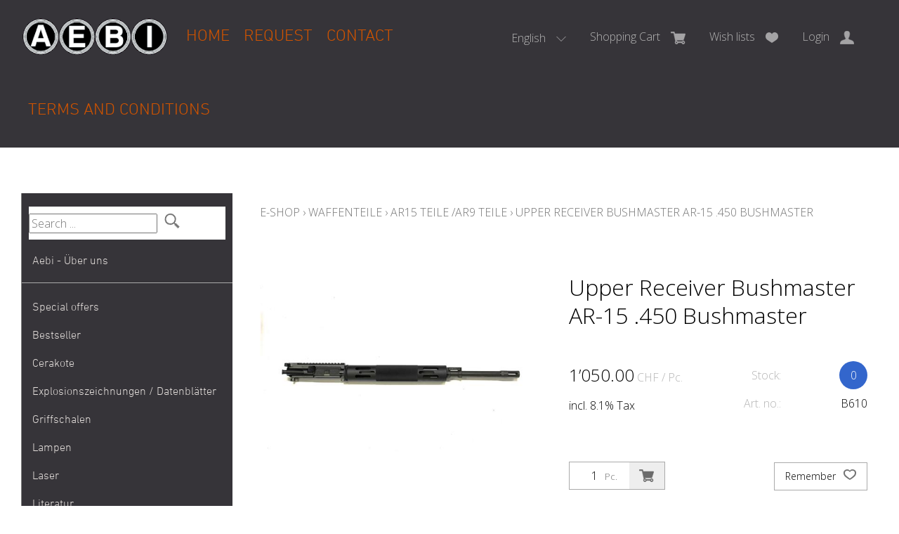

--- FILE ---
content_type: text/html; charset=utf-8
request_url: https://www.aebiwaffen.ch/en/5497/upper-receiver-bushmaster-ar-15-450-bushmaster
body_size: 18534
content:
<!DOCTYPE html>
<html lang="en" itemscope itemtype="http://schema.org/ItemPage">
<head>
    <meta http-equiv="X-UA-Compatible" content="IE=edge">
    <meta charset="utf-8">
    <title>Upper Receiver Bushmaster AR-15 .450 Bushmaster, AR15 Teile /AR9 Teile - Aebi Waffen</title>
    <meta name="description" content="Upper Receiver Bushmaster AR-15 .450 Bushmaster, AR15 Teile /AR9 Teile." />
    <meta name="author" content="Aebi Waffen GmbH" />
    <meta name="robots" content="all" />
    <meta name="generator" content="blue office&reg; E-Shop" />
    <meta name="viewport" content="width=device-width, initial-scale=1">
    
    <link href="https://fonts.googleapis.com/css?family=Open+Sans:300,300italic,600,600italic" rel="stylesheet" type="text/css" />

    <!-- Google Tag Manager -->
    <!--<script>
        ( function (w, d, s, l, i) {
             w[l] = w[l] || []; w[l].push({
                 'gtm.start':
                     new Date().getTime(), event: 'gtm.js'
             }); var f = d.getElementsByTagName(s)[0],
                 j = d.createElement(s), dl = l != 'dataLayer' ? '&l=' + l : ''; j.async = true; j.src =
                     'https: //www.googletagmanager.com/gtm.js?id=' + i + dl; f.parentNode.insertBefore(j, f);
         })(window, document, 'script', 'dataLayer', 'GTM-5X4M9D2');</script>-->
    <!-- End Google Tag Manager -->

    <link href="/content/bundles/design[normalize]?v=dl6kBxXXgaImmSaKTFZzt7kQF-w23QBIBkYMjHM9S9k1" rel="stylesheet"/>

    <link rel="preload" href="/content/bundles/featherlight?v=x6_C-F9ZYdkTqI_jpAiGY_XDbRwlEPGmgb7XdfShwus1" as="style" onload="this.rel='stylesheet'">


        <link rel="image_src" href="https://www.aebiwaffen.ch/en/media/upper-receiver-bushmaster-ar-15-450-bushmaster.yny2SUpE0iVi7t6W-kXcIQ.AP8.A.jpg" />

    
<meta property="og:title" content="Upper Receiver Bushmaster AR-15 .450 Bushmaster" />
<meta property="og:url" content="https://www.aebiwaffen.ch/en/5497/upper-receiver-bushmaster-ar-15-450-bushmaster" />
<meta property="og:image" content="https://www.aebiwaffen.ch/en/media/upper-receiver-bushmaster-ar-15-450-bushmaster.yny2SUpE0iVi7t6W-kXcIQ.jpg" />
<meta property="og:description" content="Upper Receiver Bushmaster AR-15 .450 Bushmaster, AR15 Teile /AR9 Teile." />
<meta property="og:site_name" content="Aebi Waffen GmbH E-Shop" />
<meta property="og:type" content="product" />
<meta property="product:price:amount" content="1’050.00">
<meta property="product:price:currency" content="CHF">

        <link href="https://www.aebiwaffen.ch/de/5497/upper-receiver-bushmaster-ar-15-450-bushmaster" rel="alternate" hreflang="de">
    <link href="https://www.aebiwaffen.ch/fr/5497/upper-receiver-bushmaster-ar-15-450-bushmaster" rel="alternate" hreflang="fr">
    <link href="https://www.aebiwaffen.ch/it/5497/upper-receiver-bushmaster-ar-15-450-bushmaster" rel="alternate" hreflang="it">
    <link href="https://www.aebiwaffen.ch/en/5497/upper-receiver-bushmaster-ar-15-450-bushmaster" rel="alternate" hreflang="en">


    <script type="text/javascript">var eShop = { asyncTmpl: {} };</script>
    
    <!-- Global site tag (gtag.js) - Google Analytics -->
<script async src="https://www.googletagmanager.com/gtag/js?id=UA-156471150-1"></script>
<script>
  window.dataLayer = window.dataLayer || [];
  function gtag(){dataLayer.push(arguments);}
  gtag('js', new Date());

  gtag('config', 'UA-156471150-1');
</script>
    <!-- Google Tag Manager -->
<script>
    (function (w, d, s, l, i) {
        w[l] = w[l] || []; w[l].push({
            'gtm.start':
                new Date().getTime(), event: 'gtm.js'
        }); var f = d.getElementsByTagName(s)[0],
            j = d.createElement(s), dl = l != 'dataLayer' ? '&l=' + l : ''; j.async = true; j.src =
                'https://www.googletagmanager.com/gtm.js?id=' + i + dl; f.parentNode.insertBefore(j, f);
    })(window, document, 'script', 'dataLayer', 'GTM-5X4M9D2');
</script>
<!-- End Google Tag Manager -->

<script src="/scripts/bundles/eShopGtm?v=-p3B_8DRpteB05WRnit2pA_ySkZUWvpu8wsvzkig7ZE1"></script>


    
    <link rel="canonical" href="https://www.aebiwaffen.ch/en/5497/upper-receiver-bushmaster-ar-15-450-bushmaster" />

</head>
<body>
    <!-- Google Tag Manager (noscript) -->
<noscript>
    <iframe src="https://www.googletagmanager.com/ns.html?id=GTM-5X4M9D2"
            height="0" width="0" style="display:none;visibility:hidden"></iframe>
</noscript>
<!-- End Google Tag Manager (noscript) -->

    <header id="header">
        <div class="seiten-breite">
            <div id="nav-spez">
                <div id="konfig-menu" class="mobile mobile-button"><span class="icon icon-zahnrad"></span></div>
                <div id="konfig" class="non-mobile">
                    
                        <div class="mod" id="sprache">
        <select class="maske rechts">
                <option value="de"  data-auto-url="https://www.aebiwaffen.ch/de/5497/upper-receiver-bushmaster-ar-15-450-bushmaster?languageswitch=1">Deutsch</option>
                <option value="fr"  data-auto-url="https://www.aebiwaffen.ch/fr/5497/upper-receiver-bushmaster-ar-15-450-bushmaster?languageswitch=1">Fran&#231;ais</option>
                <option value="it"  data-auto-url="https://www.aebiwaffen.ch/it/5497/upper-receiver-bushmaster-ar-15-450-bushmaster?languageswitch=1">Italiano</option>
                <option value="en" selected="selected" data-auto-url="https://www.aebiwaffen.ch/en/5497/upper-receiver-bushmaster-ar-15-450-bushmaster?languageswitch=1">English</option>
        </select>
    </div>

                </div>
                
<div class="mod text-icon-button" id="mini-warenkorb">
    <a href="/en/user/configurator" >
        <span class="non-mobile">Shopping Cart</span><span class="icon icon-wk">
            <span class="anz-artikel dyn-wk-anzahl hidden">
            </span>
        </span>
    </a>
</div>
                
<div id="merkliste-link" class="text-icon-button">
    <a href="/en/user/wishlists" >
        <span class="non-mobile">Wish lists</span><span class="icon icon-merken"></span>
    </a>
</div>
                
<div class="mod text-icon-button" id="nav-benutzer">
    <a href="/en/user" >
        <span class="non-mobile">Login</span><span class="icon icon-login"></span>
    </a>
</div>


                <div class="mod text-icon-button"><span id="search-mobile" class="icon icon-lupe-button"></span></div>

            </div>
            <nav id="nav-allgemein">
                <a href="/" title="E-Shop Home" id="logo-home"><img src="/Content/Custom/img/aebiwaffen-logo.gif" alt="{param.Firmenname} E-Shop" /></a>
                <ul class="non-mobile">
        <li><a href="/en" >Home</a></li>
                <li><a href="/en/about/inquiry" >Request</a></li>
            <li>
            <a href="/en/about/contact" >Contact</a>
        </li>
            <li><a href="/data/dokumente/AGB_en.pdf" target="_blank">Terms and Conditions</a></li>
    </ul>
                <div class="clear"></div>
            </nav>
        </div>

        <nav id="nav-baum-mobile" class="mobile">
            <div id="mobile-nav" class="mobile"><span class="icon icon-menu"></span></div>
            <ul class="e1">
        <li class="e1 hat-unterwg border-bottom">
            <a href="/en/about/aboutus" class="e1 hat-unterwg hat-artikel  ">
                <span class="titel">Aebi - &#220;ber uns</span>
                <span class="erweitern"><span class="icon-pfeil-s"></span></span>
                <span class="link"><span class="icon-pfeil-o"></span></span>
            </a>
            <ul class="e2">
                    <li class="e2 hat-artikel ">
                        <a href="/en/about/aboutus">
                            <span class="titel">Aebi - &#220;ber uns</span>
                            <span class="link"><span class="icon-pfeil-o-kl"></span></span>
                        </a>
                    </li>
                    <li class="e2 hat-artikel ">
                        <a href="/en/about/import">
                            <span class="titel">Import</span>
                            <span class="link"><span class="icon-pfeil-o-kl"></span></span>
                        </a>
                    </li>
                    <li class="e2 hat-artikel ">
                        <a href="/en/about/verkauf">
                            <span class="titel">Verkauf</span>
                            <span class="link"><span class="icon-pfeil-o-kl"></span></span>
                        </a>
                    </li>
                    <li class="e2 hat-artikel ">
                        <a href="/en/about/waffenankauf">
                            <span class="titel">Waffenankauf / Waffenverkauf</span>
                            <span class="link"><span class="icon-pfeil-o-kl"></span></span>
                        </a>
                    </li>
                    <li class="e2 hat-artikel ">
                        <a href="/en/about/werkstatt">
                            <span class="titel">Werkstatt</span>
                            <span class="link"><span class="icon-pfeil-o-kl"></span></span>
                        </a>
                    </li>
            </ul>
        </li>
            <li class="e1 ">
                <a href="https://www.aebiwaffen.ch/" class="e1 ">
                    <span class="titel">Home</span>
                    <span class="link"><span class="icon-pfeil-o"></span></span>
                </a>
            </li>
            <li class="e1 ">
                <a href="/en/about/inquiry" class="e1 ">
                    <span class="titel">Request</span>
                    <span class="link"><span class="icon-pfeil-o"></span></span>
                </a>
            </li>
            <li class="e1 ">
                <a href="/en/about/contact" class="e1 ">
                    <span class="titel">Contact</span>
                    <span class="link"><span class="icon-pfeil-o"></span></span>
                </a>
            </li>
            <li class="e1">
                <a href="/data/dokumente/AGB_en.pdf" class="e1" target="_blank">
                    <span class="titel">Terms and Conditions</span>
                    <span class="link"><span ifass="icon-pfeil-o"></span></span>
                </a>
            </li>

        <li class="e1 wg_s3 hat-artikel aktionen">
            <a href="https://www.aebiwaffen.ch/en/special-offers" class="e1 wg_s3 hat-artikel aktionen ">
                <span class="titel">Special offers</span>
                <span class="link "><span class="icon-pfeil-o"></span></span>
            </a>
        </li>
        <li class="e1 wg_241 hat-artikel hat-unterwg">
            <a href="https://www.aebiwaffen.ch/en/bestseller" class="e1 wg_241 hat-artikel hat-unterwg ">
                <span class="titel">Bestseller</span>
                    <span class="erweitern"><span class="icon-pfeil-s"></span></span>
                <span class="link "><span class="icon-pfeil-o"></span></span>
            </a>
<ul class="e2">

        <li class="e2 wg_280 hat-artikel">
            <a href="https://www.aebiwaffen.ch/en/bestseller/1911-grp" class="e2 wg_280 hat-artikel ">
                <span class="titel">1911</span>
                <span class="link "><span class="icon-pfeil-o-kl"></span></span>
            </a>
        </li>
        <li class="e2 wg_259 hat-artikel">
            <a href="https://www.aebiwaffen.ch/en/bestseller/9mm-para-9x19-munition-aktion-bester-preis" class="e2 wg_259 hat-artikel ">
                <span class="titel">9mm Para / 9x19 Munition Aktion Bester Preis</span>
                <span class="link "><span class="icon-pfeil-o-kl"></span></span>
            </a>
        </li>
        <li class="e2 wg_248 hat-artikel">
            <a href="https://www.aebiwaffen.ch/en/bestseller/ar-15" class="e2 wg_248 hat-artikel ">
                <span class="titel">AR 15</span>
                <span class="link "><span class="icon-pfeil-o-kl"></span></span>
            </a>
        </li>
        <li class="e2 wg_261 hat-artikel">
            <a href="https://www.aebiwaffen.ch/en/bestseller/bandt-print-x" class="e2 wg_261 hat-artikel ">
                <span class="titel">B&amp;T Print-X</span>
                <span class="link "><span class="icon-pfeil-o-kl"></span></span>
            </a>
        </li>
        <li class="e2 wg_284 hat-artikel">
            <a href="https://www.aebiwaffen.ch/en/bestseller/cz-shadow-2-cz-sp-01-cz-75-cz-ts" class="e2 wg_284 hat-artikel ">
                <span class="titel">CZ Shadow 2 / CZ SP 01 / CZ 75 / CZ TS</span>
                <span class="link "><span class="icon-pfeil-o-kl"></span></span>
            </a>
        </li>
        <li class="e2 wg_263 hat-artikel">
            <a href="https://www.aebiwaffen.ch/en/bestseller/eotech-exps3-eotech-exps2" class="e2 wg_263 hat-artikel ">
                <span class="titel">Eotech EXPS3 / Eotech EXPS2</span>
                <span class="link "><span class="icon-pfeil-o-kl"></span></span>
            </a>
        </li>
        <li class="e2 wg_245 hat-artikel">
            <a href="https://www.aebiwaffen.ch/en/bestseller/glock-19-glock-17" class="e2 wg_245 hat-artikel ">
                <span class="titel">Glock 19 / Glock 17</span>
                <span class="link "><span class="icon-pfeil-o-kl"></span></span>
            </a>
        </li>
        <li class="e2 wg_246 hat-artikel">
            <a href="https://www.aebiwaffen.ch/en/bestseller/glock-48-glock-43x" class="e2 wg_246 hat-artikel ">
                <span class="titel">Glock 48 / Glock 43X</span>
                <span class="link "><span class="icon-pfeil-o-kl"></span></span>
            </a>
        </li>
        <li class="e2 wg_268 hat-artikel">
            <a href="https://www.aebiwaffen.ch/en/bestseller/heckler-and-koch-mp5-heckler-and-koch-sp5" class="e2 wg_268 hat-artikel ">
                <span class="titel">Heckler &amp; Koch MP5 / Heckler &amp; Koch SP5</span>
                <span class="link "><span class="icon-pfeil-o-kl"></span></span>
            </a>
        </li>
        <li class="e2 wg_267 hat-artikel">
            <a href="https://www.aebiwaffen.ch/en/bestseller/heckler-and-koch-mr223-heckler-and-koch-416" class="e2 wg_267 hat-artikel ">
                <span class="titel">Heckler &amp; Koch MR223 / Heckler &amp; Koch 416</span>
                <span class="link "><span class="icon-pfeil-o-kl"></span></span>
            </a>
        </li>
        <li class="e2 wg_262 hat-artikel">
            <a href="https://www.aebiwaffen.ch/en/bestseller/holosun-hs510c-holosun-407c" class="e2 wg_262 hat-artikel ">
                <span class="titel">Holosun HS510C / Holosun 407C</span>
                <span class="link "><span class="icon-pfeil-o-kl"></span></span>
            </a>
        </li>
        <li class="e2 wg_247 hat-artikel">
            <a href="https://www.aebiwaffen.ch/en/bestseller/pistole" class="e2 wg_247 hat-artikel ">
                <span class="titel">Pistole</span>
                <span class="link "><span class="icon-pfeil-o-kl"></span></span>
            </a>
        </li>
        <li class="e2 wg_250 hat-artikel">
            <a href="https://www.aebiwaffen.ch/en/bestseller/red-dot" class="e2 wg_250 hat-artikel ">
                <span class="titel">Red Dot</span>
                <span class="link "><span class="icon-pfeil-o-kl"></span></span>
            </a>
        </li>
        <li class="e2 wg_258 hat-artikel">
            <a href="https://www.aebiwaffen.ch/en/bestseller/ringkorn-stgw-90-stgw-90-ringkorn" class="e2 wg_258 hat-artikel ">
                <span class="titel">Ringkorn stgw 90 / Stgw 90 Ringkorn</span>
                <span class="link "><span class="icon-pfeil-o-kl"></span></span>
            </a>
        </li>
        <li class="e2 wg_244 hat-artikel">
            <a href="https://www.aebiwaffen.ch/en/bestseller/sig-p210-sig-p49" class="e2 wg_244 hat-artikel ">
                <span class="titel">Sig P210 / Sig P49</span>
                <span class="link "><span class="icon-pfeil-o-kl"></span></span>
            </a>
        </li>
        <li class="e2 wg_249 hat-artikel">
            <a href="https://www.aebiwaffen.ch/en/bestseller/sig-p220-sig-p75" class="e2 wg_249 hat-artikel ">
                <span class="titel">Sig P220 / Sig P75</span>
                <span class="link "><span class="icon-pfeil-o-kl"></span></span>
            </a>
        </li>
        <li class="e2 wg_274 hat-artikel">
            <a href="https://www.aebiwaffen.ch/en/bestseller/sig-p226-sig-p228" class="e2 wg_274 hat-artikel ">
                <span class="titel">Sig P226 / Sig P228</span>
                <span class="link "><span class="icon-pfeil-o-kl"></span></span>
            </a>
        </li>
        <li class="e2 wg_271 hat-artikel">
            <a href="https://www.aebiwaffen.ch/en/bestseller/sig-p320-legion-sig-p320-axg" class="e2 wg_271 hat-artikel ">
                <span class="titel">Sig P320 Legion / Sig P320 AXG</span>
                <span class="link "><span class="icon-pfeil-o-kl"></span></span>
            </a>
        </li>
        <li class="e2 wg_272 hat-artikel">
            <a href="https://www.aebiwaffen.ch/en/bestseller/sig-p320-m17-sig-p320-m18" class="e2 wg_272 hat-artikel ">
                <span class="titel">Sig P320 M17 / Sig P320 M18</span>
                <span class="link "><span class="icon-pfeil-o-kl"></span></span>
            </a>
        </li>
        <li class="e2 wg_277 hat-artikel">
            <a href="https://www.aebiwaffen.ch/en/bestseller/sig-p322" class="e2 wg_277 hat-artikel ">
                <span class="titel">Sig P322</span>
                <span class="link "><span class="icon-pfeil-o-kl"></span></span>
            </a>
        </li>
        <li class="e2 wg_273 hat-artikel">
            <a href="https://www.aebiwaffen.ch/en/bestseller/sig-p365-sig-p365xl" class="e2 wg_273 hat-artikel ">
                <span class="titel">Sig P365 / Sig P365XL</span>
                <span class="link "><span class="icon-pfeil-o-kl"></span></span>
            </a>
        </li>
        <li class="e2 wg_264 hat-artikel">
            <a href="https://www.aebiwaffen.ch/en/bestseller/sig-sauer-mcx-sig-sauer-mpx" class="e2 wg_264 hat-artikel ">
                <span class="titel">Sig Sauer MCX / Sig Sauer MPX</span>
                <span class="link "><span class="icon-pfeil-o-kl"></span></span>
            </a>
        </li>
        <li class="e2 wg_269 hat-artikel">
            <a href="https://www.aebiwaffen.ch/en/bestseller/sig-sg-551-sig-sg-552-sig-sg-553" class="e2 wg_269 hat-artikel ">
                <span class="titel">SIG SG 551 / SIG SG 552 / SIG SG 553</span>
                <span class="link "><span class="icon-pfeil-o-kl"></span></span>
            </a>
        </li>
        <li class="e2 wg_286 hat-artikel">
            <a href="https://www.aebiwaffen.ch/en/bestseller/smith-and-wesson-sandw-686-629-29-500" class="e2 wg_286 hat-artikel ">
                <span class="titel">Smith &amp; Wesson S&amp;W 686 / 629 / 29 / 500</span>
                <span class="link "><span class="icon-pfeil-o-kl"></span></span>
            </a>
        </li>
        <li class="e2 wg_266 hat-artikel">
            <a href="https://www.aebiwaffen.ch/en/bestseller/springfield-prodigy" class="e2 wg_266 hat-artikel ">
                <span class="titel">Springfield Prodigy</span>
                <span class="link "><span class="icon-pfeil-o-kl"></span></span>
            </a>
        </li>
        <li class="e2 wg_251 hat-artikel">
            <a href="https://www.aebiwaffen.ch/en/bestseller/stgw-57-commando" class="e2 wg_251 hat-artikel ">
                <span class="titel">Stgw 57 Commando</span>
                <span class="link "><span class="icon-pfeil-o-kl"></span></span>
            </a>
        </li>
        <li class="e2 wg_242 hat-artikel">
            <a href="https://www.aebiwaffen.ch/en/bestseller/sturmgewehr-57-stgw-57-stgw-57-03" class="e2 wg_242 hat-artikel ">
                <span class="titel">Sturmgewehr 57 / stgw 57 / stgw 57 03</span>
                <span class="link "><span class="icon-pfeil-o-kl"></span></span>
            </a>
        </li>
        <li class="e2 wg_243 hat-artikel">
            <a href="https://www.aebiwaffen.ch/en/bestseller/sturmgewehr-90-stgw-90" class="e2 wg_243 hat-artikel ">
                <span class="titel">Sturmgewehr 90 / Stgw 90</span>
                <span class="link "><span class="icon-pfeil-o-kl"></span></span>
            </a>
        </li>
        <li class="e2 wg_260 hat-artikel">
            <a href="https://www.aebiwaffen.ch/en/bestseller/walther-pdp" class="e2 wg_260 hat-artikel ">
                <span class="titel">Walther PDP</span>
                <span class="link "><span class="icon-pfeil-o-kl"></span></span>
            </a>
        </li>
</ul>        </li>
        <li class="e1 wg_240 hat-artikel">
            <a href="https://www.aebiwaffen.ch/en/cerakote" class="e1 wg_240 hat-artikel ">
                <span class="titel">Cerakote</span>
                <span class="link "><span class="icon-pfeil-o"></span></span>
            </a>
        </li>
        <li class="e1 wg_256 hat-artikel">
            <a href="https://www.aebiwaffen.ch/en/explosionszeichnungen-datenblaetter" class="e1 wg_256 hat-artikel ">
                <span class="titel">Explosionszeichnungen / Datenbl&#228;tter</span>
                <span class="link "><span class="icon-pfeil-o"></span></span>
            </a>
        </li>
        <li class="e1 wg_64 hat-artikel">
            <a href="https://www.aebiwaffen.ch/en/griffschalen" class="e1 wg_64 hat-artikel ">
                <span class="titel">Griffschalen</span>
                <span class="link "><span class="icon-pfeil-o"></span></span>
            </a>
        </li>
        <li class="e1 wg_40 hat-artikel">
            <a href="https://www.aebiwaffen.ch/en/lampen" class="e1 wg_40 hat-artikel ">
                <span class="titel">Lampen</span>
                <span class="link "><span class="icon-pfeil-o"></span></span>
            </a>
        </li>
        <li class="e1 wg_100 hat-artikel">
            <a href="https://www.aebiwaffen.ch/en/laser" class="e1 wg_100 hat-artikel ">
                <span class="titel">Laser</span>
                <span class="link "><span class="icon-pfeil-o"></span></span>
            </a>
        </li>
        <li class="e1 wg_97 hat-artikel">
            <a href="https://www.aebiwaffen.ch/en/literatur" class="e1 wg_97 hat-artikel ">
                <span class="titel">Literatur</span>
                <span class="link "><span class="icon-pfeil-o"></span></span>
            </a>
        </li>
        <li class="e1 wg_23 hat-artikel">
            <a href="https://www.aebiwaffen.ch/en/magazine" class="e1 wg_23 hat-artikel ">
                <span class="titel">Magazine</span>
                <span class="link "><span class="icon-pfeil-o"></span></span>
            </a>
        </li>
        <li class="e1 wg_101 hat-artikel">
            <a href="https://www.aebiwaffen.ch/en/magpul-4" class="e1 wg_101 hat-artikel ">
                <span class="titel">Magpul</span>
                <span class="link "><span class="icon-pfeil-o"></span></span>
            </a>
        </li>
        <li class="e1 wg_104 hat-artikel hat-unterwg">
            <a href="https://www.aebiwaffen.ch/en/marken" class="e1 wg_104 hat-artikel hat-unterwg ">
                <span class="titel">Marken</span>
                    <span class="erweitern"><span class="icon-pfeil-s"></span></span>
                <span class="link "><span class="icon-pfeil-o"></span></span>
            </a>
<ul class="e2">

        <li class="e2 wg_115 hat-artikel">
            <a href="https://www.aebiwaffen.ch/en/marken/acheron-corp-ag" class="e2 wg_115 hat-artikel ">
                <span class="titel">Acheron Corp AG</span>
                <span class="link "><span class="icon-pfeil-o-kl"></span></span>
            </a>
        </li>
        <li class="e2 wg_196 hat-artikel">
            <a href="https://www.aebiwaffen.ch/en/marken/aebi" class="e2 wg_196 hat-artikel ">
                <span class="titel">Aebi</span>
                <span class="link "><span class="icon-pfeil-o-kl"></span></span>
            </a>
        </li>
        <li class="e2 wg_120 hat-artikel">
            <a href="https://www.aebiwaffen.ch/en/marken/aero-precision" class="e2 wg_120 hat-artikel ">
                <span class="titel">Aero Precision</span>
                <span class="link "><span class="icon-pfeil-o-kl"></span></span>
            </a>
        </li>
        <li class="e2 wg_134 hat-artikel">
            <a href="https://www.aebiwaffen.ch/en/marken/agaoglu" class="e2 wg_134 hat-artikel ">
                <span class="titel">Agaoglu</span>
                <span class="link "><span class="icon-pfeil-o-kl"></span></span>
            </a>
        </li>
        <li class="e2 wg_148 hat-artikel">
            <a href="https://www.aebiwaffen.ch/en/marken/agency-arms" class="e2 wg_148 hat-artikel ">
                <span class="titel">Agency Arms</span>
                <span class="link "><span class="icon-pfeil-o-kl"></span></span>
            </a>
        </li>
        <li class="e2 wg_211 hat-artikel">
            <a href="https://www.aebiwaffen.ch/en/marken/aimpoint" class="e2 wg_211 hat-artikel ">
                <span class="titel">Aimpoint</span>
                <span class="link "><span class="icon-pfeil-o-kl"></span></span>
            </a>
        </li>
        <li class="e2 wg_198 hat-artikel">
            <a href="https://www.aebiwaffen.ch/en/marken/akkar" class="e2 wg_198 hat-artikel ">
                <span class="titel">Akkar</span>
                <span class="link "><span class="icon-pfeil-o-kl"></span></span>
            </a>
        </li>
        <li class="e2 wg_130 hat-artikel">
            <a href="https://www.aebiwaffen.ch/en/marken/arex" class="e2 wg_130 hat-artikel ">
                <span class="titel">Arex</span>
                <span class="link "><span class="icon-pfeil-o-kl"></span></span>
            </a>
        </li>
        <li class="e2 wg_218 hat-artikel">
            <a href="https://www.aebiwaffen.ch/en/marken/armalite" class="e2 wg_218 hat-artikel ">
                <span class="titel">Armalite</span>
                <span class="link "><span class="icon-pfeil-o-kl"></span></span>
            </a>
        </li>
        <li class="e2 wg_207 hat-artikel">
            <a href="https://www.aebiwaffen.ch/en/marken/arsenal" class="e2 wg_207 hat-artikel ">
                <span class="titel">Arsenal</span>
                <span class="link "><span class="icon-pfeil-o-kl"></span></span>
            </a>
        </li>
        <li class="e2 wg_149 hat-artikel">
            <a href="https://www.aebiwaffen.ch/en/marken/atlas-gunwork" class="e2 wg_149 hat-artikel ">
                <span class="titel">Atlas Gunwork</span>
                <span class="link "><span class="icon-pfeil-o-kl"></span></span>
            </a>
        </li>
        <li class="e2 wg_208 hat-artikel">
            <a href="https://www.aebiwaffen.ch/en/marken/auto-ordnance" class="e2 wg_208 hat-artikel ">
                <span class="titel">Auto Ordnance</span>
                <span class="link "><span class="icon-pfeil-o-kl"></span></span>
            </a>
        </li>
        <li class="e2 wg_214 hat-artikel">
            <a href="https://www.aebiwaffen.ch/en/marken/baikal" class="e2 wg_214 hat-artikel ">
                <span class="titel">Baikal</span>
                <span class="link "><span class="icon-pfeil-o-kl"></span></span>
            </a>
        </li>
        <li class="e2 wg_150 hat-artikel">
            <a href="https://www.aebiwaffen.ch/en/marken/ballistic-advantage" class="e2 wg_150 hat-artikel ">
                <span class="titel">Ballistic Advantage</span>
                <span class="link "><span class="icon-pfeil-o-kl"></span></span>
            </a>
        </li>
        <li class="e2 wg_219 hat-artikel">
            <a href="https://www.aebiwaffen.ch/en/marken/barrett" class="e2 wg_219 hat-artikel ">
                <span class="titel">Barrett</span>
                <span class="link "><span class="icon-pfeil-o-kl"></span></span>
            </a>
        </li>
        <li class="e2 wg_151 hat-artikel">
            <a href="https://www.aebiwaffen.ch/en/marken/bcm-bravo-company-mfg" class="e2 wg_151 hat-artikel ">
                <span class="titel">BCM Bravo Company MFG</span>
                <span class="link "><span class="icon-pfeil-o-kl"></span></span>
            </a>
        </li>
        <li class="e2 wg_215 hat-artikel">
            <a href="https://www.aebiwaffen.ch/en/marken/belgisch" class="e2 wg_215 hat-artikel ">
                <span class="titel">Belgisch</span>
                <span class="link "><span class="icon-pfeil-o-kl"></span></span>
            </a>
        </li>
        <li class="e2 wg_220 hat-artikel">
            <a href="https://www.aebiwaffen.ch/en/marken/benelli" class="e2 wg_220 hat-artikel ">
                <span class="titel">Benelli</span>
                <span class="link "><span class="icon-pfeil-o-kl"></span></span>
            </a>
        </li>
        <li class="e2 wg_197 hat-artikel">
            <a href="https://www.aebiwaffen.ch/en/marken/beretta" class="e2 wg_197 hat-artikel ">
                <span class="titel">Beretta</span>
                <span class="link "><span class="icon-pfeil-o-kl"></span></span>
            </a>
        </li>
        <li class="e2 wg_153 hat-artikel">
            <a href="https://www.aebiwaffen.ch/en/marken/blaser" class="e2 wg_153 hat-artikel ">
                <span class="titel">Blaser</span>
                <span class="link "><span class="icon-pfeil-o-kl"></span></span>
            </a>
        </li>
        <li class="e2 wg_152 hat-artikel">
            <a href="https://www.aebiwaffen.ch/en/marken/blitzkrieg-components" class="e2 wg_152 hat-artikel ">
                <span class="titel">Blitzkrieg Components</span>
                <span class="link "><span class="icon-pfeil-o-kl"></span></span>
            </a>
        </li>
        <li class="e2 wg_137 hat-artikel">
            <a href="https://www.aebiwaffen.ch/en/marken/brueggerandthomet-bandt-ag" class="e2 wg_137 hat-artikel ">
                <span class="titel">Br&#252;gger&amp;Thomet / B&amp;T AG</span>
                <span class="link "><span class="icon-pfeil-o-kl"></span></span>
            </a>
        </li>
        <li class="e2 wg_221 hat-artikel">
            <a href="https://www.aebiwaffen.ch/en/marken/bushmaster" class="e2 wg_221 hat-artikel ">
                <span class="titel">Bushmaster</span>
                <span class="link "><span class="icon-pfeil-o-kl"></span></span>
            </a>
        </li>
        <li class="e2 wg_236 hat-artikel">
            <a href="https://www.aebiwaffen.ch/en/marken/canik" class="e2 wg_236 hat-artikel ">
                <span class="titel">Canik</span>
                <span class="link "><span class="icon-pfeil-o-kl"></span></span>
            </a>
        </li>
        <li class="e2 wg_222 hat-artikel">
            <a href="https://www.aebiwaffen.ch/en/marken/cbc" class="e2 wg_222 hat-artikel ">
                <span class="titel">CBC</span>
                <span class="link "><span class="icon-pfeil-o-kl"></span></span>
            </a>
        </li>
        <li class="e2 wg_223 hat-artikel">
            <a href="https://www.aebiwaffen.ch/en/marken/cetme" class="e2 wg_223 hat-artikel ">
                <span class="titel">Cetme</span>
                <span class="link "><span class="icon-pfeil-o-kl"></span></span>
            </a>
        </li>
        <li class="e2 wg_154 hat-artikel">
            <a href="https://www.aebiwaffen.ch/en/marken/chiappa" class="e2 wg_154 hat-artikel ">
                <span class="titel">Chiappa</span>
                <span class="link "><span class="icon-pfeil-o-kl"></span></span>
            </a>
        </li>
        <li class="e2 wg_193 hat-artikel">
            <a href="https://www.aebiwaffen.ch/en/marken/clint-corbin" class="e2 wg_193 hat-artikel ">
                <span class="titel">Clint Corbin</span>
                <span class="link "><span class="icon-pfeil-o-kl"></span></span>
            </a>
        </li>
        <li class="e2 wg_147 hat-artikel">
            <a href="https://www.aebiwaffen.ch/en/marken/cmmg" class="e2 wg_147 hat-artikel ">
                <span class="titel">CMMG</span>
                <span class="link "><span class="icon-pfeil-o-kl"></span></span>
            </a>
        </li>
        <li class="e2 wg_139 hat-artikel">
            <a href="https://www.aebiwaffen.ch/en/marken/colt" class="e2 wg_139 hat-artikel ">
                <span class="titel">Colt</span>
                <span class="link "><span class="icon-pfeil-o-kl"></span></span>
            </a>
        </li>
        <li class="e2 wg_224 hat-artikel">
            <a href="https://www.aebiwaffen.ch/en/marken/csa" class="e2 wg_224 hat-artikel ">
                <span class="titel">CSA</span>
                <span class="link "><span class="icon-pfeil-o-kl"></span></span>
            </a>
        </li>
        <li class="e2 wg_117 hat-artikel">
            <a href="https://www.aebiwaffen.ch/en/marken/cz" class="e2 wg_117 hat-artikel ">
                <span class="titel">CZ</span>
                <span class="link "><span class="icon-pfeil-o-kl"></span></span>
            </a>
        </li>
        <li class="e2 wg_226 hat-artikel">
            <a href="https://www.aebiwaffen.ch/en/marken/derya" class="e2 wg_226 hat-artikel ">
                <span class="titel">Derya</span>
                <span class="link "><span class="icon-pfeil-o-kl"></span></span>
            </a>
        </li>
        <li class="e2 wg_225 hat-artikel">
            <a href="https://www.aebiwaffen.ch/en/marken/dpms" class="e2 wg_225 hat-artikel ">
                <span class="titel">DPMS</span>
                <span class="link "><span class="icon-pfeil-o-kl"></span></span>
            </a>
        </li>
        <li class="e2 wg_227 hat-artikel">
            <a href="https://www.aebiwaffen.ch/en/marken/ds-arms" class="e2 wg_227 hat-artikel ">
                <span class="titel">DS Arms</span>
                <span class="link "><span class="icon-pfeil-o-kl"></span></span>
            </a>
        </li>
        <li class="e2 wg_114 hat-artikel">
            <a href="https://www.aebiwaffen.ch/en/marken/eotech" class="e2 wg_114 hat-artikel ">
                <span class="titel">Eotech</span>
                <span class="link "><span class="icon-pfeil-o-kl"></span></span>
            </a>
        </li>
        <li class="e2 wg_155 hat-artikel">
            <a href="https://www.aebiwaffen.ch/en/marken/eratac" class="e2 wg_155 hat-artikel ">
                <span class="titel">ERATAC</span>
                <span class="link "><span class="icon-pfeil-o-kl"></span></span>
            </a>
        </li>
        <li class="e2 wg_156 hat-artikel">
            <a href="https://www.aebiwaffen.ch/en/marken/f-1" class="e2 wg_156 hat-artikel ">
                <span class="titel">F-1</span>
                <span class="link "><span class="icon-pfeil-o-kl"></span></span>
            </a>
        </li>
        <li class="e2 wg_122 hat-artikel">
            <a href="https://www.aebiwaffen.ch/en/marken/fabarm" class="e2 wg_122 hat-artikel ">
                <span class="titel">Fabarm</span>
                <span class="link "><span class="icon-pfeil-o-kl"></span></span>
            </a>
        </li>
        <li class="e2 wg_112 hat-artikel">
            <a href="https://www.aebiwaffen.ch/en/marken/faxon-firearms" class="e2 wg_112 hat-artikel ">
                <span class="titel">Faxon Firearms</span>
                <span class="link "><span class="icon-pfeil-o-kl"></span></span>
            </a>
        </li>
        <li class="e2 wg_217 hat-artikel">
            <a href="https://www.aebiwaffen.ch/en/marken/feg" class="e2 wg_217 hat-artikel ">
                <span class="titel">FEG</span>
                <span class="link "><span class="icon-pfeil-o-kl"></span></span>
            </a>
        </li>
        <li class="e2 wg_199 hat-artikel">
            <a href="https://www.aebiwaffen.ch/en/marken/ferlach" class="e2 wg_199 hat-artikel ">
                <span class="titel">Ferlach</span>
                <span class="link "><span class="icon-pfeil-o-kl"></span></span>
            </a>
        </li>
        <li class="e2 wg_131 hat-artikel">
            <a href="https://www.aebiwaffen.ch/en/marken/fischer-development" class="e2 wg_131 hat-artikel ">
                <span class="titel">Fischer Development</span>
                <span class="link "><span class="icon-pfeil-o-kl"></span></span>
            </a>
        </li>
        <li class="e2 wg_160 hat-artikel">
            <a href="https://www.aebiwaffen.ch/en/marken/flux-defense" class="e2 wg_160 hat-artikel ">
                <span class="titel">Flux Defense</span>
                <span class="link "><span class="icon-pfeil-o-kl"></span></span>
            </a>
        </li>
        <li class="e2 wg_142 hat-artikel">
            <a href="https://www.aebiwaffen.ch/en/marken/fn" class="e2 wg_142 hat-artikel ">
                <span class="titel">FN</span>
                <span class="link "><span class="icon-pfeil-o-kl"></span></span>
            </a>
        </li>
        <li class="e2 wg_200 hat-artikel">
            <a href="https://www.aebiwaffen.ch/en/marken/franchi" class="e2 wg_200 hat-artikel ">
                <span class="titel">Franchi</span>
                <span class="link "><span class="icon-pfeil-o-kl"></span></span>
            </a>
        </li>
        <li class="e2 wg_157 hat-artikel">
            <a href="https://www.aebiwaffen.ch/en/marken/gehmann" class="e2 wg_157 hat-artikel ">
                <span class="titel">Gehmann</span>
                <span class="link "><span class="icon-pfeil-o-kl"></span></span>
            </a>
        </li>
        <li class="e2 wg_158 hat-artikel">
            <a href="https://www.aebiwaffen.ch/en/marken/geissele-automatics" class="e2 wg_158 hat-artikel ">
                <span class="titel">Geissele Automatics</span>
                <span class="link "><span class="icon-pfeil-o-kl"></span></span>
            </a>
        </li>
        <li class="e2 wg_201 hat-artikel">
            <a href="https://www.aebiwaffen.ch/en/marken/gladius" class="e2 wg_201 hat-artikel ">
                <span class="titel">Gladius</span>
                <span class="link "><span class="icon-pfeil-o-kl"></span></span>
            </a>
        </li>
        <li class="e2 wg_205 hat-artikel">
            <a href="https://www.aebiwaffen.ch/en/marken/global-defense" class="e2 wg_205 hat-artikel ">
                <span class="titel">Global Defense</span>
                <span class="link "><span class="icon-pfeil-o-kl"></span></span>
            </a>
        </li>
        <li class="e2 wg_109 hat-artikel">
            <a href="https://www.aebiwaffen.ch/en/marken/glock" class="e2 wg_109 hat-artikel ">
                <span class="titel">Glock</span>
                <span class="link "><span class="icon-pfeil-o-kl"></span></span>
            </a>
        </li>
        <li class="e2 wg_135 hat-artikel">
            <a href="https://www.aebiwaffen.ch/en/marken/gruenig-elmiger" class="e2 wg_135 hat-artikel ">
                <span class="titel">Gr&#252;nig Elmiger</span>
                <span class="link "><span class="icon-pfeil-o-kl"></span></span>
            </a>
        </li>
        <li class="e2 wg_161 hat-artikel">
            <a href="https://www.aebiwaffen.ch/en/marken/harris" class="e2 wg_161 hat-artikel ">
                <span class="titel">Harris</span>
                <span class="link "><span class="icon-pfeil-o-kl"></span></span>
            </a>
        </li>
        <li class="e2 wg_123 hat-artikel">
            <a href="https://www.aebiwaffen.ch/en/marken/hawke" class="e2 wg_123 hat-artikel ">
                <span class="titel">Hawke</span>
                <span class="link "><span class="icon-pfeil-o-kl"></span></span>
            </a>
        </li>
        <li class="e2 wg_108 hat-artikel">
            <a href="https://www.aebiwaffen.ch/en/marken/heckler-and-koch" class="e2 wg_108 hat-artikel ">
                <span class="titel">Heckler &amp; Koch</span>
                <span class="link "><span class="icon-pfeil-o-kl"></span></span>
            </a>
        </li>
        <li class="e2 wg_162 hat-artikel">
            <a href="https://www.aebiwaffen.ch/en/marken/hera" class="e2 wg_162 hat-artikel ">
                <span class="titel">Hera</span>
                <span class="link "><span class="icon-pfeil-o-kl"></span></span>
            </a>
        </li>
        <li class="e2 wg_195 hat-artikel">
            <a href="https://www.aebiwaffen.ch/en/marken/herrington-arms" class="e2 wg_195 hat-artikel ">
                <span class="titel">Herrington Arms</span>
                <span class="link "><span class="icon-pfeil-o-kl"></span></span>
            </a>
        </li>
        <li class="e2 wg_275 hat-artikel">
            <a href="https://www.aebiwaffen.ch/en/marken/hex-defence" class="e2 wg_275 hat-artikel ">
                <span class="titel">Hex Defence</span>
                <span class="link "><span class="icon-pfeil-o-kl"></span></span>
            </a>
        </li>
        <li class="e2 wg_121 hat-artikel">
            <a href="https://www.aebiwaffen.ch/en/marken/hiperfire" class="e2 wg_121 hat-artikel ">
                <span class="titel">Hiperfire</span>
                <span class="link "><span class="icon-pfeil-o-kl"></span></span>
            </a>
        </li>
        <li class="e2 wg_107 hat-artikel">
            <a href="https://www.aebiwaffen.ch/en/marken/hk-parts" class="e2 wg_107 hat-artikel ">
                <span class="titel">HK Parts</span>
                <span class="link "><span class="icon-pfeil-o-kl"></span></span>
            </a>
        </li>
        <li class="e2 wg_163 hat-artikel">
            <a href="https://www.aebiwaffen.ch/en/marken/hogue" class="e2 wg_163 hat-artikel ">
                <span class="titel">Hogue</span>
                <span class="link "><span class="icon-pfeil-o-kl"></span></span>
            </a>
        </li>
        <li class="e2 wg_106 hat-artikel">
            <a href="https://www.aebiwaffen.ch/en/marken/holosun" class="e2 wg_106 hat-artikel ">
                <span class="titel">Holosun</span>
                <span class="link "><span class="icon-pfeil-o-kl"></span></span>
            </a>
        </li>
        <li class="e2 wg_210 hat-artikel">
            <a href="https://www.aebiwaffen.ch/en/marken/hornady" class="e2 wg_210 hat-artikel ">
                <span class="titel">Hornady</span>
                <span class="link "><span class="icon-pfeil-o-kl"></span></span>
            </a>
        </li>
        <li class="e2 wg_129 hat-artikel">
            <a href="https://www.aebiwaffen.ch/en/marken/imi-iwi" class="e2 wg_129 hat-artikel ">
                <span class="titel">IMI / IWI</span>
                <span class="link "><span class="icon-pfeil-o-kl"></span></span>
            </a>
        </li>
        <li class="e2 wg_230 hat-artikel">
            <a href="https://www.aebiwaffen.ch/en/marken/issc-austria" class="e2 wg_230 hat-artikel ">
                <span class="titel">ISSC Austria</span>
                <span class="link "><span class="icon-pfeil-o-kl"></span></span>
            </a>
        </li>
        <li class="e2 wg_164 hat-artikel">
            <a href="https://www.aebiwaffen.ch/en/marken/jp-enterprises" class="e2 wg_164 hat-artikel ">
                <span class="titel">JP Enterprises</span>
                <span class="link "><span class="icon-pfeil-o-kl"></span></span>
            </a>
        </li>
        <li class="e2 wg_125 hat-artikel">
            <a href="https://www.aebiwaffen.ch/en/marken/kahles" class="e2 wg_125 hat-artikel ">
                <span class="titel">Kahles</span>
                <span class="link "><span class="icon-pfeil-o-kl"></span></span>
            </a>
        </li>
        <li class="e2 wg_184 hat-artikel">
            <a href="https://www.aebiwaffen.ch/en/marken/kak-industries" class="e2 wg_184 hat-artikel ">
                <span class="titel">KAK Industries</span>
                <span class="link "><span class="icon-pfeil-o-kl"></span></span>
            </a>
        </li>
        <li class="e2 wg_165 hat-artikel">
            <a href="https://www.aebiwaffen.ch/en/marken/kalashnikov-usa" class="e2 wg_165 hat-artikel ">
                <span class="titel">Kalashnikov USA</span>
                <span class="link "><span class="icon-pfeil-o-kl"></span></span>
            </a>
        </li>
        <li class="e2 wg_166 hat-artikel">
            <a href="https://www.aebiwaffen.ch/en/marken/kns-precision" class="e2 wg_166 hat-artikel ">
                <span class="titel">KNS Precision</span>
                <span class="link "><span class="icon-pfeil-o-kl"></span></span>
            </a>
        </li>
        <li class="e2 wg_167 hat-artikel">
            <a href="https://www.aebiwaffen.ch/en/marken/lmt-defence" class="e2 wg_167 hat-artikel ">
                <span class="titel">LMT Defence</span>
                <span class="link "><span class="icon-pfeil-o-kl"></span></span>
            </a>
        </li>
        <li class="e2 wg_281 hat-artikel">
            <a href="https://www.aebiwaffen.ch/en/marken/magnum-research" class="e2 wg_281 hat-artikel ">
                <span class="titel">Magnum Research</span>
                <span class="link "><span class="icon-pfeil-o-kl"></span></span>
            </a>
        </li>
        <li class="e2 wg_170 hat-artikel">
            <a href="https://www.aebiwaffen.ch/en/marken/magpul" class="e2 wg_170 hat-artikel ">
                <span class="titel">Magpul</span>
                <span class="link "><span class="icon-pfeil-o-kl"></span></span>
            </a>
        </li>
        <li class="e2 wg_232 hat-artikel">
            <a href="https://www.aebiwaffen.ch/en/marken/mauser" class="e2 wg_232 hat-artikel ">
                <span class="titel">Mauser</span>
                <span class="link "><span class="icon-pfeil-o-kl"></span></span>
            </a>
        </li>
        <li class="e2 wg_171 hat-artikel">
            <a href="https://www.aebiwaffen.ch/en/marken/maxim-defense" class="e2 wg_171 hat-artikel ">
                <span class="titel">Maxim Defense</span>
                <span class="link "><span class="icon-pfeil-o-kl"></span></span>
            </a>
        </li>
        <li class="e2 wg_192 hat-artikel">
            <a href="https://www.aebiwaffen.ch/en/marken/mec" class="e2 wg_192 hat-artikel ">
                <span class="titel">MEC</span>
                <span class="link "><span class="icon-pfeil-o-kl"></span></span>
            </a>
        </li>
        <li class="e2 wg_172 hat-artikel">
            <a href="https://www.aebiwaffen.ch/en/marken/mec-gar" class="e2 wg_172 hat-artikel ">
                <span class="titel">Mec-Gar</span>
                <span class="link "><span class="icon-pfeil-o-kl"></span></span>
            </a>
        </li>
        <li class="e2 wg_173 hat-artikel">
            <a href="https://www.aebiwaffen.ch/en/marken/mepro" class="e2 wg_173 hat-artikel ">
                <span class="titel">Mepro</span>
                <span class="link "><span class="icon-pfeil-o-kl"></span></span>
            </a>
        </li>
        <li class="e2 wg_202 hat-artikel">
            <a href="https://www.aebiwaffen.ch/en/marken/merkel" class="e2 wg_202 hat-artikel ">
                <span class="titel">Merkel</span>
                <span class="link "><span class="icon-pfeil-o-kl"></span></span>
            </a>
        </li>
        <li class="e2 wg_174 hat-artikel">
            <a href="https://www.aebiwaffen.ch/en/marken/midwest" class="e2 wg_174 hat-artikel ">
                <span class="titel">Midwest</span>
                <span class="link "><span class="icon-pfeil-o-kl"></span></span>
            </a>
        </li>
        <li class="e2 wg_175 hat-artikel">
            <a href="https://www.aebiwaffen.ch/en/marken/mimtac" class="e2 wg_175 hat-artikel ">
                <span class="titel">Mimtac</span>
                <span class="link "><span class="icon-pfeil-o-kl"></span></span>
            </a>
        </li>
        <li class="e2 wg_285 hat-artikel">
            <a href="https://www.aebiwaffen.ch/en/marken/mpa-masterpiece-arms" class="e2 wg_285 hat-artikel ">
                <span class="titel">MPA Masterpiece arms</span>
                <span class="link "><span class="icon-pfeil-o-kl"></span></span>
            </a>
        </li>
        <li class="e2 wg_204 hat-artikel">
            <a href="https://www.aebiwaffen.ch/en/marken/naa" class="e2 wg_204 hat-artikel ">
                <span class="titel">NAA</span>
                <span class="link "><span class="icon-pfeil-o-kl"></span></span>
            </a>
        </li>
        <li class="e2 wg_265 hat-artikel">
            <a href="https://www.aebiwaffen.ch/en/marken/nedi" class="e2 wg_265 hat-artikel ">
                <span class="titel">NEDI</span>
                <span class="link "><span class="icon-pfeil-o-kl"></span></span>
            </a>
        </li>
        <li class="e2 wg_176 hat-artikel">
            <a href="https://www.aebiwaffen.ch/en/marken/night-fision" class="e2 wg_176 hat-artikel ">
                <span class="titel">Night Fision</span>
                <span class="link "><span class="icon-pfeil-o-kl"></span></span>
            </a>
        </li>
        <li class="e2 wg_287 hat-artikel">
            <a href="https://www.aebiwaffen.ch/en/marken/nova-modul" class="e2 wg_287 hat-artikel ">
                <span class="titel">Nova Modul</span>
                <span class="link "><span class="icon-pfeil-o-kl"></span></span>
            </a>
        </li>
        <li class="e2 wg_178 hat-artikel">
            <a href="https://www.aebiwaffen.ch/en/marken/odin-works" class="e2 wg_178 hat-artikel ">
                <span class="titel">Odin Works</span>
                <span class="link "><span class="icon-pfeil-o-kl"></span></span>
            </a>
        </li>
        <li class="e2 wg_216 hat-artikel">
            <a href="https://www.aebiwaffen.ch/en/marken/pedersoli" class="e2 wg_216 hat-artikel ">
                <span class="titel">Pedersoli</span>
                <span class="link "><span class="icon-pfeil-o-kl"></span></span>
            </a>
        </li>
        <li class="e2 wg_279 hat-artikel">
            <a href="https://www.aebiwaffen.ch/en/marken/phoenix" class="e2 wg_279 hat-artikel ">
                <span class="titel">Phoenix</span>
                <span class="link "><span class="icon-pfeil-o-kl"></span></span>
            </a>
        </li>
        <li class="e2 wg_133 hat-artikel">
            <a href="https://www.aebiwaffen.ch/en/marken/pietta" class="e2 wg_133 hat-artikel ">
                <span class="titel">Pietta</span>
                <span class="link "><span class="icon-pfeil-o-kl"></span></span>
            </a>
        </li>
        <li class="e2 wg_179 hat-artikel">
            <a href="https://www.aebiwaffen.ch/en/marken/pof-patriot-ordnance-factory" class="e2 wg_179 hat-artikel ">
                <span class="titel">POF Patriot Ordnance Factory</span>
                <span class="link "><span class="icon-pfeil-o-kl"></span></span>
            </a>
        </li>
        <li class="e2 wg_278 hat-artikel">
            <a href="https://www.aebiwaffen.ch/en/marken/q-llc" class="e2 wg_278 hat-artikel ">
                <span class="titel">Q LLC</span>
                <span class="link "><span class="icon-pfeil-o-kl"></span></span>
            </a>
        </li>
        <li class="e2 wg_180 hat-artikel">
            <a href="https://www.aebiwaffen.ch/en/marken/quarter-circle" class="e2 wg_180 hat-artikel ">
                <span class="titel">Quarter Circle</span>
                <span class="link "><span class="icon-pfeil-o-kl"></span></span>
            </a>
        </li>
        <li class="e2 wg_283 hat-artikel">
            <a href="https://www.aebiwaffen.ch/en/marken/rad-solutions" class="e2 wg_283 hat-artikel ">
                <span class="titel">Rad Solutions</span>
                <span class="link "><span class="icon-pfeil-o-kl"></span></span>
            </a>
        </li>
        <li class="e2 wg_111 hat-artikel">
            <a href="https://www.aebiwaffen.ch/en/marken/rainier-arms" class="e2 wg_111 hat-artikel ">
                <span class="titel">Rainier Arms</span>
                <span class="link "><span class="icon-pfeil-o-kl"></span></span>
            </a>
        </li>
        <li class="e2 wg_194 hat-artikel">
            <a href="https://www.aebiwaffen.ch/en/marken/ranger-point" class="e2 wg_194 hat-artikel ">
                <span class="titel">Ranger Point</span>
                <span class="link "><span class="icon-pfeil-o-kl"></span></span>
            </a>
        </li>
        <li class="e2 wg_191 hat-artikel">
            <a href="https://www.aebiwaffen.ch/en/marken/remington" class="e2 wg_191 hat-artikel ">
                <span class="titel">Remington</span>
                <span class="link "><span class="icon-pfeil-o-kl"></span></span>
            </a>
        </li>
        <li class="e2 wg_290 hat-artikel">
            <a href="https://www.aebiwaffen.ch/en/marken/rev-arms" class="e2 wg_290 hat-artikel ">
                <span class="titel">REV ARMS</span>
                <span class="link "><span class="icon-pfeil-o-kl"></span></span>
            </a>
        </li>
        <li class="e2 wg_234 hat-artikel">
            <a href="https://www.aebiwaffen.ch/en/marken/rottweil" class="e2 wg_234 hat-artikel ">
                <span class="titel">Rottweil</span>
                <span class="link "><span class="icon-pfeil-o-kl"></span></span>
            </a>
        </li>
        <li class="e2 wg_141 hat-artikel">
            <a href="https://www.aebiwaffen.ch/en/marken/ruger" class="e2 wg_141 hat-artikel ">
                <span class="titel">Ruger</span>
                <span class="link "><span class="icon-pfeil-o-kl"></span></span>
            </a>
        </li>
        <li class="e2 wg_235 hat-artikel">
            <a href="https://www.aebiwaffen.ch/en/marken/rws" class="e2 wg_235 hat-artikel ">
                <span class="titel">RWS</span>
                <span class="link "><span class="icon-pfeil-o-kl"></span></span>
            </a>
        </li>
        <li class="e2 wg_237 hat-artikel">
            <a href="https://www.aebiwaffen.ch/en/marken/safelife-defense" class="e2 wg_237 hat-artikel ">
                <span class="titel">SafeLife Defense</span>
                <span class="link "><span class="icon-pfeil-o-kl"></span></span>
            </a>
        </li>
        <li class="e2 wg_291 hat-artikel">
            <a href="https://www.aebiwaffen.ch/en/marken/sako" class="e2 wg_291 hat-artikel ">
                <span class="titel">Sako</span>
                <span class="link "><span class="icon-pfeil-o-kl"></span></span>
            </a>
        </li>
        <li class="e2 wg_292 hat-artikel">
            <a href="https://www.aebiwaffen.ch/en/marken/savior-equipment" class="e2 wg_292 hat-artikel ">
                <span class="titel">SAVIOR EQUIPMENT</span>
                <span class="link "><span class="icon-pfeil-o-kl"></span></span>
            </a>
        </li>
        <li class="e2 wg_257 hat-artikel">
            <a href="https://www.aebiwaffen.ch/en/marken/schmeisser" class="e2 wg_257 hat-artikel ">
                <span class="titel">Schmeisser</span>
                <span class="link "><span class="icon-pfeil-o-kl"></span></span>
            </a>
        </li>
        <li class="e2 wg_270 hat-artikel">
            <a href="https://www.aebiwaffen.ch/en/marken/schmidt-and-bender" class="e2 wg_270 hat-artikel ">
                <span class="titel">Schmidt &amp; Bender</span>
                <span class="link "><span class="icon-pfeil-o-kl"></span></span>
            </a>
        </li>
        <li class="e2 wg_128 hat-artikel">
            <a href="https://www.aebiwaffen.ch/en/marken/sellier-and-bellot" class="e2 wg_128 hat-artikel ">
                <span class="titel">Sellier &amp; Bellot</span>
                <span class="link "><span class="icon-pfeil-o-kl"></span></span>
            </a>
        </li>
        <li class="e2 wg_159 hat-artikel">
            <a href="https://www.aebiwaffen.ch/en/marken/shield-arms" class="e2 wg_159 hat-artikel ">
                <span class="titel">Shield Arms</span>
                <span class="link "><span class="icon-pfeil-o-kl"></span></span>
            </a>
        </li>
        <li class="e2 wg_188 hat-artikel">
            <a href="https://www.aebiwaffen.ch/en/marken/shooting-inovations" class="e2 wg_188 hat-artikel ">
                <span class="titel">Shooting Inovations</span>
                <span class="link "><span class="icon-pfeil-o-kl"></span></span>
            </a>
        </li>
        <li class="e2 wg_110 hat-artikel">
            <a href="https://www.aebiwaffen.ch/en/marken/sig" class="e2 wg_110 hat-artikel ">
                <span class="titel">SIG</span>
                <span class="link "><span class="icon-pfeil-o-kl"></span></span>
            </a>
        </li>
        <li class="e2 wg_209 hat-artikel">
            <a href="https://www.aebiwaffen.ch/en/marken/sig-sauer" class="e2 wg_209 hat-artikel ">
                <span class="titel">Sig Sauer</span>
                <span class="link "><span class="icon-pfeil-o-kl"></span></span>
            </a>
        </li>
        <li class="e2 wg_203 hat-artikel">
            <a href="https://www.aebiwaffen.ch/en/marken/simson" class="e2 wg_203 hat-artikel ">
                <span class="titel">Simson</span>
                <span class="link "><span class="icon-pfeil-o-kl"></span></span>
            </a>
        </li>
        <li class="e2 wg_124 hat-artikel">
            <a href="https://www.aebiwaffen.ch/en/marken/smith-and-wesson" class="e2 wg_124 hat-artikel ">
                <span class="titel">Smith &amp; Wesson</span>
                <span class="link "><span class="icon-pfeil-o-kl"></span></span>
            </a>
        </li>
        <li class="e2 wg_168 hat-artikel">
            <a href="https://www.aebiwaffen.ch/en/marken/springfield-armory" class="e2 wg_168 hat-artikel ">
                <span class="titel">Springfield Armory</span>
                <span class="link "><span class="icon-pfeil-o-kl"></span></span>
            </a>
        </li>
        <li class="e2 wg_189 hat-artikel">
            <a href="https://www.aebiwaffen.ch/en/marken/stag-arms" class="e2 wg_189 hat-artikel ">
                <span class="titel">Stag Arms</span>
                <span class="link "><span class="icon-pfeil-o-kl"></span></span>
            </a>
        </li>
        <li class="e2 wg_213 hat-artikel">
            <a href="https://www.aebiwaffen.ch/en/marken/steiner" class="e2 wg_213 hat-artikel ">
                <span class="titel">Steiner</span>
                <span class="link "><span class="icon-pfeil-o-kl"></span></span>
            </a>
        </li>
        <li class="e2 wg_190 hat-artikel">
            <a href="https://www.aebiwaffen.ch/en/marken/stern-defense" class="e2 wg_190 hat-artikel ">
                <span class="titel">Stern Defense</span>
                <span class="link "><span class="icon-pfeil-o-kl"></span></span>
            </a>
        </li>
        <li class="e2 wg_132 hat-artikel">
            <a href="https://www.aebiwaffen.ch/en/marken/steyr" class="e2 wg_132 hat-artikel ">
                <span class="titel">Steyr</span>
                <span class="link "><span class="icon-pfeil-o-kl"></span></span>
            </a>
        </li>
        <li class="e2 wg_169 hat-artikel">
            <a href="https://www.aebiwaffen.ch/en/marken/strike" class="e2 wg_169 hat-artikel ">
                <span class="titel">Strike</span>
                <span class="link "><span class="icon-pfeil-o-kl"></span></span>
            </a>
        </li>
        <li class="e2 wg_186 hat-artikel">
            <a href="https://www.aebiwaffen.ch/en/marken/superlative" class="e2 wg_186 hat-artikel ">
                <span class="titel">Superlative</span>
                <span class="link "><span class="icon-pfeil-o-kl"></span></span>
            </a>
        </li>
        <li class="e2 wg_105 hat-artikel">
            <a href="https://www.aebiwaffen.ch/en/marken/surefire" class="e2 wg_105 hat-artikel ">
                <span class="titel">Surefire</span>
                <span class="link "><span class="icon-pfeil-o-kl"></span></span>
            </a>
        </li>
        <li class="e2 wg_126 hat-artikel">
            <a href="https://www.aebiwaffen.ch/en/marken/swarovski" class="e2 wg_126 hat-artikel ">
                <span class="titel">Swarovski</span>
                <span class="link "><span class="icon-pfeil-o-kl"></span></span>
            </a>
        </li>
        <li class="e2 wg_116 hat-artikel">
            <a href="https://www.aebiwaffen.ch/en/marken/tanfoglio" class="e2 wg_116 hat-artikel ">
                <span class="titel">Tanfoglio</span>
                <span class="link "><span class="icon-pfeil-o-kl"></span></span>
            </a>
        </li>
        <li class="e2 wg_119 hat-artikel">
            <a href="https://www.aebiwaffen.ch/en/marken/taurus" class="e2 wg_119 hat-artikel ">
                <span class="titel">Taurus</span>
                <span class="link "><span class="icon-pfeil-o-kl"></span></span>
            </a>
        </li>
        <li class="e2 wg_140 hat-artikel">
            <a href="https://www.aebiwaffen.ch/en/marken/tikka" class="e2 wg_140 hat-artikel ">
                <span class="titel">Tikka</span>
                <span class="link "><span class="icon-pfeil-o-kl"></span></span>
            </a>
        </li>
        <li class="e2 wg_118 hat-artikel">
            <a href="https://www.aebiwaffen.ch/en/marken/timney" class="e2 wg_118 hat-artikel ">
                <span class="titel">Timney</span>
                <span class="link "><span class="icon-pfeil-o-kl"></span></span>
            </a>
        </li>
        <li class="e2 wg_276 hat-artikel">
            <a href="https://www.aebiwaffen.ch/en/marken/tinck-arms" class="e2 wg_276 hat-artikel ">
                <span class="titel">Tinck Arms</span>
                <span class="link "><span class="icon-pfeil-o-kl"></span></span>
            </a>
        </li>
        <li class="e2 wg_206 hat-artikel">
            <a href="https://www.aebiwaffen.ch/en/marken/tisas" class="e2 wg_206 hat-artikel ">
                <span class="titel">Tisas</span>
                <span class="link "><span class="icon-pfeil-o-kl"></span></span>
            </a>
        </li>
        <li class="e2 wg_233 hat-artikel">
            <a href="https://www.aebiwaffen.ch/en/marken/topshot" class="e2 wg_233 hat-artikel ">
                <span class="titel">Topshot</span>
                <span class="link "><span class="icon-pfeil-o-kl"></span></span>
            </a>
        </li>
        <li class="e2 wg_146 hat-artikel">
            <a href="https://www.aebiwaffen.ch/en/marken/trijicon" class="e2 wg_146 hat-artikel ">
                <span class="titel">Trijicon</span>
                <span class="link "><span class="icon-pfeil-o-kl"></span></span>
            </a>
        </li>
        <li class="e2 wg_144 hat-artikel">
            <a href="https://www.aebiwaffen.ch/en/marken/tyrant-designs" class="e2 wg_144 hat-artikel ">
                <span class="titel">Tyrant Designs</span>
                <span class="link "><span class="icon-pfeil-o-kl"></span></span>
            </a>
        </li>
        <li class="e2 wg_143 hat-artikel">
            <a href="https://www.aebiwaffen.ch/en/marken/unity-tactical" class="e2 wg_143 hat-artikel ">
                <span class="titel">Unity Tactical</span>
                <span class="link "><span class="icon-pfeil-o-kl"></span></span>
            </a>
        </li>
        <li class="e2 wg_289 hat-artikel">
            <a href="https://www.aebiwaffen.ch/en/marken/utm-tactical-solution" class="e2 wg_289 hat-artikel ">
                <span class="titel">UTM Tactical Solution</span>
                <span class="link "><span class="icon-pfeil-o-kl"></span></span>
            </a>
        </li>
        <li class="e2 wg_183 hat-artikel">
            <a href="https://www.aebiwaffen.ch/en/marken/v-senven" class="e2 wg_183 hat-artikel ">
                <span class="titel">V Senven</span>
                <span class="link "><span class="icon-pfeil-o-kl"></span></span>
            </a>
        </li>
        <li class="e2 wg_187 hat-artikel">
            <a href="https://www.aebiwaffen.ch/en/marken/volquartsen" class="e2 wg_187 hat-artikel ">
                <span class="titel">Volquartsen</span>
                <span class="link "><span class="icon-pfeil-o-kl"></span></span>
            </a>
        </li>
        <li class="e2 wg_145 hat-artikel">
            <a href="https://www.aebiwaffen.ch/en/marken/w-f-waffenfabrik-bern" class="e2 wg_145 hat-artikel ">
                <span class="titel">W+F Waffenfabrik Bern</span>
                <span class="link "><span class="icon-pfeil-o-kl"></span></span>
            </a>
        </li>
        <li class="e2 wg_185 hat-artikel">
            <a href="https://www.aebiwaffen.ch/en/marken/waffen-burk" class="e2 wg_185 hat-artikel ">
                <span class="titel">Waffen Burk</span>
                <span class="link "><span class="icon-pfeil-o-kl"></span></span>
            </a>
        </li>
        <li class="e2 wg_113 hat-artikel">
            <a href="https://www.aebiwaffen.ch/en/marken/walther" class="e2 wg_113 hat-artikel ">
                <span class="titel">Walther</span>
                <span class="link "><span class="icon-pfeil-o-kl"></span></span>
            </a>
        </li>
        <li class="e2 wg_181 hat-artikel">
            <a href="https://www.aebiwaffen.ch/en/marken/wilson-combat" class="e2 wg_181 hat-artikel ">
                <span class="titel">Wilson Combat</span>
                <span class="link "><span class="icon-pfeil-o-kl"></span></span>
            </a>
        </li>
        <li class="e2 wg_231 hat-artikel">
            <a href="https://www.aebiwaffen.ch/en/marken/winchester" class="e2 wg_231 hat-artikel ">
                <span class="titel">Winchester</span>
                <span class="link "><span class="icon-pfeil-o-kl"></span></span>
            </a>
        </li>
        <li class="e2 wg_136 hat-artikel">
            <a href="https://www.aebiwaffen.ch/en/marken/wyss-waffen" class="e2 wg_136 hat-artikel ">
                <span class="titel">Wyss Waffen</span>
                <span class="link "><span class="icon-pfeil-o-kl"></span></span>
            </a>
        </li>
        <li class="e2 wg_138 hat-artikel">
            <a href="https://www.aebiwaffen.ch/en/marken/wyssen-defence" class="e2 wg_138 hat-artikel ">
                <span class="titel">Wyssen Defence</span>
                <span class="link "><span class="icon-pfeil-o-kl"></span></span>
            </a>
        </li>
        <li class="e2 wg_212 hat-artikel">
            <a href="https://www.aebiwaffen.ch/en/marken/zastava" class="e2 wg_212 hat-artikel ">
                <span class="titel">Zastava</span>
                <span class="link "><span class="icon-pfeil-o-kl"></span></span>
            </a>
        </li>
        <li class="e2 wg_239 hat-artikel">
            <a href="https://www.aebiwaffen.ch/en/marken/zeiss" class="e2 wg_239 hat-artikel ">
                <span class="titel">Zeiss</span>
                <span class="link "><span class="icon-pfeil-o-kl"></span></span>
            </a>
        </li>
        <li class="e2 wg_182 hat-artikel">
            <a href="https://www.aebiwaffen.ch/en/marken/zev" class="e2 wg_182 hat-artikel ">
                <span class="titel">ZEV</span>
                <span class="link "><span class="icon-pfeil-o-kl"></span></span>
            </a>
        </li>
</ul>        </li>
        <li class="e1 wg_38 hat-artikel">
            <a href="https://www.aebiwaffen.ch/en/messer-and-bajonette" class="e1 wg_38 hat-artikel ">
                <span class="titel">Messer &amp; Bajonette</span>
                <span class="link "><span class="icon-pfeil-o"></span></span>
            </a>
        </li>
        <li class="e1 wg_61 hat-artikel">
            <a href="https://www.aebiwaffen.ch/en/militaria" class="e1 wg_61 hat-artikel ">
                <span class="titel">Militaria</span>
                <span class="link "><span class="icon-pfeil-o"></span></span>
            </a>
        </li>
        <li class="e1 wg_2 hat-artikel hat-unterwg">
            <a href="https://www.aebiwaffen.ch/en/munition" class="e1 wg_2 hat-artikel hat-unterwg ">
                <span class="titel">Munition</span>
                    <span class="erweitern"><span class="icon-pfeil-s"></span></span>
                <span class="link "><span class="icon-pfeil-o"></span></span>
            </a>
<ul class="e2">

        <li class="e2 wg_5 hat-artikel">
            <a href="https://www.aebiwaffen.ch/en/munition/buechsenpatrone" class="e2 wg_5 hat-artikel ">
                <span class="titel">B&#252;chsenpatrone</span>
                <span class="link "><span class="icon-pfeil-o-kl"></span></span>
            </a>
        </li>
        <li class="e2 wg_6 hat-artikel">
            <a href="https://www.aebiwaffen.ch/en/munition/flintenpatrone" class="e2 wg_6 hat-artikel ">
                <span class="titel">Flintenpatrone</span>
                <span class="link "><span class="icon-pfeil-o-kl"></span></span>
            </a>
        </li>
        <li class="e2 wg_3 hat-artikel">
            <a href="https://www.aebiwaffen.ch/en/munition/kurzwaffenpatronen" class="e2 wg_3 hat-artikel ">
                <span class="titel">Kurzwaffenpatronen</span>
                <span class="link "><span class="icon-pfeil-o-kl"></span></span>
            </a>
        </li>
        <li class="e2 wg_7 hat-artikel">
            <a href="https://www.aebiwaffen.ch/en/munition/luftgewehrkugeln" class="e2 wg_7 hat-artikel ">
                <span class="titel">Luftgewehrkugeln</span>
                <span class="link "><span class="icon-pfeil-o-kl"></span></span>
            </a>
        </li>
        <li class="e2 wg_84 hat-artikel">
            <a href="https://www.aebiwaffen.ch/en/munition/manipulierpatronen" class="e2 wg_84 hat-artikel ">
                <span class="titel">Manipulierpatronen</span>
                <span class="link "><span class="icon-pfeil-o-kl"></span></span>
            </a>
        </li>
        <li class="e2 wg_8 hat-artikel">
            <a href="https://www.aebiwaffen.ch/en/munition/randfeuerpatrone" class="e2 wg_8 hat-artikel ">
                <span class="titel">Randfeuerpatrone</span>
                <span class="link "><span class="icon-pfeil-o-kl"></span></span>
            </a>
        </li>
        <li class="e2 wg_33 hat-artikel">
            <a href="https://www.aebiwaffen.ch/en/munition/sammler-wiederladermunition" class="e2 wg_33 hat-artikel ">
                <span class="titel">Sammler/Wiederladermunition</span>
                <span class="link "><span class="icon-pfeil-o-kl"></span></span>
            </a>
        </li>
        <li class="e2 wg_49 hat-artikel">
            <a href="https://www.aebiwaffen.ch/en/munition/schreckschuss" class="e2 wg_49 hat-artikel ">
                <span class="titel">Schreckschuss</span>
                <span class="link "><span class="icon-pfeil-o-kl"></span></span>
            </a>
        </li>
        <li class="e2 wg_103 hat-artikel">
            <a href="https://www.aebiwaffen.ch/en/munition/trainings-munition-fx-mt-x" class="e2 wg_103 hat-artikel ">
                <span class="titel">Trainings Munition FX / MT-X</span>
                <span class="link "><span class="icon-pfeil-o-kl"></span></span>
            </a>
        </li>
</ul>        </li>
        <li class="e1 wg_20 hat-artikel hat-unterwg">
            <a href="https://www.aebiwaffen.ch/en/optik" class="e1 wg_20 hat-artikel hat-unterwg ">
                <span class="titel">Optik</span>
                    <span class="erweitern"><span class="icon-pfeil-s"></span></span>
                <span class="link "><span class="icon-pfeil-o"></span></span>
            </a>
<ul class="e2">

        <li class="e2 wg_77 hat-artikel">
            <a href="https://www.aebiwaffen.ch/en/optik/fernglaeser" class="e2 wg_77 hat-artikel ">
                <span class="titel">Ferngl&#228;ser</span>
                <span class="link "><span class="icon-pfeil-o-kl"></span></span>
            </a>
        </li>
        <li class="e2 wg_31 hat-artikel">
            <a href="https://www.aebiwaffen.ch/en/optik/montagen" class="e2 wg_31 hat-artikel ">
                <span class="titel">Montagen</span>
                <span class="link "><span class="icon-pfeil-o-kl"></span></span>
            </a>
        </li>
        <li class="e2 wg_32 hat-artikel">
            <a href="https://www.aebiwaffen.ch/en/optik/reddots" class="e2 wg_32 hat-artikel ">
                <span class="titel">Reddots</span>
                <span class="link "><span class="icon-pfeil-o-kl"></span></span>
            </a>
        </li>
        <li class="e2 wg_30 hat-artikel hat-unterwg">
            <a href="https://www.aebiwaffen.ch/en/optik/zielfernrohre" class="e2 wg_30 hat-artikel hat-unterwg ">
                <span class="titel">Zielfernrohre</span>
                    <span class="erweitern"><span class="icon-pfeil-s-kl"></span></span>
                <span class="link "><span class="icon-pfeil-o-kl"></span></span>
            </a>
<ul class="e3">

        <li class="e3 wg_91 hat-artikel">
            <a href="https://www.aebiwaffen.ch/en/optik/zielfernrohre/zf-zubehoer" class="e3 wg_91 hat-artikel ">
                <span class="titel">ZF Zubeh&#246;r</span>
                <span class="link "><span class="icon-pfeil-o-kl"></span></span>
            </a>
        </li>
</ul>        </li>
</ul>        </li>
        <li class="e1 wg_22 hat-artikel">
            <a href="https://www.aebiwaffen.ch/en/schalldaempfer" class="e1 wg_22 hat-artikel ">
                <span class="titel">Schalld&#228;mpfer</span>
                <span class="link "><span class="icon-pfeil-o"></span></span>
            </a>
        </li>
        <li class="e1 wg_89 hat-artikel">
            <a href="https://www.aebiwaffen.ch/en/schiesskurse" class="e1 wg_89 hat-artikel ">
                <span class="titel">Schiesskurse</span>
                <span class="link "><span class="icon-pfeil-o"></span></span>
            </a>
        </li>
        <li class="e1 wg_21 hat-artikel hat-unterwg">
            <a href="https://www.aebiwaffen.ch/en/schiesszubehoer" class="e1 wg_21 hat-artikel hat-unterwg ">
                <span class="titel">Schiesszubeh&#246;r</span>
                    <span class="erweitern"><span class="icon-pfeil-s"></span></span>
                <span class="link "><span class="icon-pfeil-o"></span></span>
            </a>
<ul class="e2">

        <li class="e2 wg_25 hat-artikel">
            <a href="https://www.aebiwaffen.ch/en/schiesszubehoer/futterale-and-koffer" class="e2 wg_25 hat-artikel ">
                <span class="titel">Futterale &amp; Koffer</span>
                <span class="link "><span class="icon-pfeil-o-kl"></span></span>
            </a>
        </li>
        <li class="e2 wg_26 hat-artikel">
            <a href="https://www.aebiwaffen.ch/en/schiesszubehoer/gehoerschutz" class="e2 wg_26 hat-artikel ">
                <span class="titel">Geh&#246;rschutz</span>
                <span class="link "><span class="icon-pfeil-o-kl"></span></span>
            </a>
        </li>
        <li class="e2 wg_62 hat-artikel">
            <a href="https://www.aebiwaffen.ch/en/schiesszubehoer/gurte" class="e2 wg_62 hat-artikel ">
                <span class="titel">Gurte</span>
                <span class="link "><span class="icon-pfeil-o-kl"></span></span>
            </a>
        </li>
        <li class="e2 wg_39 hat-artikel">
            <a href="https://www.aebiwaffen.ch/en/schiesszubehoer/holster" class="e2 wg_39 hat-artikel ">
                <span class="titel">Holster</span>
                <span class="link "><span class="icon-pfeil-o-kl"></span></span>
            </a>
        </li>
        <li class="e2 wg_79 hat-artikel">
            <a href="https://www.aebiwaffen.ch/en/schiesszubehoer/ladehilfen" class="e2 wg_79 hat-artikel ">
                <span class="titel">Ladehilfen</span>
                <span class="link "><span class="icon-pfeil-o-kl"></span></span>
            </a>
        </li>
        <li class="e2 wg_55 hat-artikel">
            <a href="https://www.aebiwaffen.ch/en/schiesszubehoer/luftdruckwaffen-zubehoer" class="e2 wg_55 hat-artikel ">
                <span class="titel">Luftdruckwaffen Zubeh&#246;r</span>
                <span class="link "><span class="icon-pfeil-o-kl"></span></span>
            </a>
        </li>
        <li class="e2 wg_63 hat-artikel">
            <a href="https://www.aebiwaffen.ch/en/schiesszubehoer/magazintaschen" class="e2 wg_63 hat-artikel ">
                <span class="titel">Magazintaschen</span>
                <span class="link "><span class="icon-pfeil-o-kl"></span></span>
            </a>
        </li>
        <li class="e2 wg_99 hat-artikel">
            <a href="https://www.aebiwaffen.ch/en/schiesszubehoer/schiessbekleidung" class="e2 wg_99 hat-artikel ">
                <span class="titel">Schiessbekleidung</span>
                <span class="link "><span class="icon-pfeil-o-kl"></span></span>
            </a>
        </li>
        <li class="e2 wg_76 hat-artikel">
            <a href="https://www.aebiwaffen.ch/en/schiesszubehoer/softair-zubehoer" class="e2 wg_76 hat-artikel ">
                <span class="titel">Softair-Zubeh&#246;r</span>
                <span class="link "><span class="icon-pfeil-o-kl"></span></span>
            </a>
        </li>
</ul>        </li>
        <li class="e1 wg_102 hat-artikel">
            <a href="https://www.aebiwaffen.ch/en/seriefeuerwaffen" class="e1 wg_102 hat-artikel ">
                <span class="titel">Seriefeuerwaffen</span>
                <span class="link "><span class="icon-pfeil-o"></span></span>
            </a>
        </li>
        <li class="e1 wg_37 hat-artikel">
            <a href="https://www.aebiwaffen.ch/en/taktisches-waffenzubehoer" class="e1 wg_37 hat-artikel ">
                <span class="titel">Taktisches Waffenzubeh&#246;r</span>
                <span class="link "><span class="icon-pfeil-o"></span></span>
            </a>
        </li>
        <li class="e1 wg_288 hat-artikel">
            <a href="https://www.aebiwaffen.ch/en/trainingssysteme" class="e1 wg_288 hat-artikel ">
                <span class="titel">Trainingssysteme</span>
                <span class="link "><span class="icon-pfeil-o"></span></span>
            </a>
        </li>
        <li class="e1 wg_27 hat-artikel">
            <a href="https://www.aebiwaffen.ch/en/tresor" class="e1 wg_27 hat-artikel ">
                <span class="titel">Tresor</span>
                <span class="link "><span class="icon-pfeil-o"></span></span>
            </a>
        </li>
        <li class="e1 wg_9 hat-artikel hat-unterwg">
            <a href="https://www.aebiwaffen.ch/en/waffen-neu-waffen-gebraucht-waffen" class="e1 wg_9 hat-artikel hat-unterwg ">
                <span class="titel">Waffen Neu Waffen / Gebraucht Waffen</span>
                    <span class="erweitern"><span class="icon-pfeil-s"></span></span>
                <span class="link "><span class="icon-pfeil-o"></span></span>
            </a>
<ul class="e2">

        <li class="e2 wg_10 hat-artikel">
            <a href="https://www.aebiwaffen.ch/en/waffen-neu-waffen-gebraucht-waffen/kurzwaffen-neu-waffen-gebraucht-waffen" class="e2 wg_10 hat-artikel ">
                <span class="titel">Kurzwaffen Neu Waffen Gebraucht Waffen</span>
                <span class="link "><span class="icon-pfeil-o-kl"></span></span>
            </a>
        </li>
        <li class="e2 wg_11 hat-artikel">
            <a href="https://www.aebiwaffen.ch/en/waffen-neu-waffen-gebraucht-waffen/langwaffen-neu-waffen-gebraucht-waffen" class="e2 wg_11 hat-artikel ">
                <span class="titel">Langwaffen Neu Waffen / Gebraucht Waffen</span>
                <span class="link "><span class="icon-pfeil-o-kl"></span></span>
            </a>
        </li>
        <li class="e2 wg_24 hat-artikel">
            <a href="https://www.aebiwaffen.ch/en/waffen-neu-waffen-gebraucht-waffen/luftdruckwaffen" class="e2 wg_24 hat-artikel ">
                <span class="titel">Luftdruckwaffen</span>
                <span class="link "><span class="icon-pfeil-o-kl"></span></span>
            </a>
        </li>
        <li class="e2 wg_56 hat-artikel">
            <a href="https://www.aebiwaffen.ch/en/waffen-neu-waffen-gebraucht-waffen/schlachtapparate" class="e2 wg_56 hat-artikel ">
                <span class="titel">Schlachtapparate</span>
                <span class="link "><span class="icon-pfeil-o-kl"></span></span>
            </a>
        </li>
        <li class="e2 wg_58 hat-artikel">
            <a href="https://www.aebiwaffen.ch/en/waffen-neu-waffen-gebraucht-waffen/schreckschusswaffen" class="e2 wg_58 hat-artikel ">
                <span class="titel">Schreckschusswaffen</span>
                <span class="link "><span class="icon-pfeil-o-kl"></span></span>
            </a>
        </li>
        <li class="e2 wg_75 hat-artikel">
            <a href="https://www.aebiwaffen.ch/en/waffen-neu-waffen-gebraucht-waffen/softairwaffen" class="e2 wg_75 hat-artikel ">
                <span class="titel">Softairwaffen</span>
                <span class="link "><span class="icon-pfeil-o-kl"></span></span>
            </a>
        </li>
</ul>        </li>
        <li class="e1 wg_282 hat-artikel">
            <a href="https://www.aebiwaffen.ch/en/waffenerwerb-dokumente" class="e1 wg_282 hat-artikel ">
                <span class="titel">Waffenerwerb / Dokumente</span>
                <span class="link "><span class="icon-pfeil-o"></span></span>
            </a>
        </li>
        <li class="e1 wg_19 hat-artikel hat-unterwg">
            <a href="https://www.aebiwaffen.ch/en/waffenpflege" class="e1 wg_19 hat-artikel hat-unterwg ">
                <span class="titel">Waffenpflege</span>
                    <span class="erweitern"><span class="icon-pfeil-s"></span></span>
                <span class="link "><span class="icon-pfeil-o"></span></span>
            </a>
<ul class="e2">

        <li class="e2 wg_43 hat-artikel">
            <a href="https://www.aebiwaffen.ch/en/waffenpflege/putzlappen" class="e2 wg_43 hat-artikel ">
                <span class="titel">Putzlappen</span>
                <span class="link "><span class="icon-pfeil-o-kl"></span></span>
            </a>
        </li>
        <li class="e2 wg_42 hat-artikel">
            <a href="https://www.aebiwaffen.ch/en/waffenpflege/reinigungsset" class="e2 wg_42 hat-artikel ">
                <span class="titel">Reinigungsset</span>
                <span class="link "><span class="icon-pfeil-o-kl"></span></span>
            </a>
        </li>
        <li class="e2 wg_41 hat-artikel">
            <a href="https://www.aebiwaffen.ch/en/waffenpflege/waffenoel-waffenfett" class="e2 wg_41 hat-artikel ">
                <span class="titel">Waffen&#246;l/Waffenfett</span>
                <span class="link "><span class="icon-pfeil-o-kl"></span></span>
            </a>
        </li>
</ul>        </li>
        <li class="e1 wg_12 hat-artikel hat-unterwg">
            <a href="https://www.aebiwaffen.ch/en/waffenteile" class="e1 wg_12 hat-artikel hat-unterwg ">
                <span class="titel">Waffenteile</span>
                    <span class="erweitern"><span class="icon-pfeil-s"></span></span>
                <span class="link "><span class="icon-pfeil-o"></span></span>
            </a>
<ul class="e2">

        <li class="e2 wg_93 hat-artikel">
            <a href="https://www.aebiwaffen.ch/en/waffenteile/1911-2011-teile" class="e2 wg_93 hat-artikel ">
                <span class="titel">1911 / 2011 Teile</span>
                <span class="link "><span class="icon-pfeil-o-kl"></span></span>
            </a>
        </li>
        <li class="e2 wg_82 hat-artikel">
            <a href="https://www.aebiwaffen.ch/en/waffenteile/300meter-teile" class="e2 wg_82 hat-artikel ">
                <span class="titel">300Meter Teile</span>
                <span class="link "><span class="icon-pfeil-o-kl"></span></span>
            </a>
        </li>
        <li class="e2 wg_14 hat-artikel">
            <a href="https://www.aebiwaffen.ch/en/waffenteile/ak-47-ak-74-teile" class="e2 wg_14 hat-artikel ">
                <span class="titel">AK 47 / AK 74 Teile</span>
                <span class="link "><span class="icon-pfeil-o-kl"></span></span>
            </a>
        </li>
        <li class="e2 wg_53 hat-artikel">
            <a href="https://www.aebiwaffen.ch/en/waffenteile/ar10-teile" class="e2 wg_53 hat-artikel ">
                <span class="titel">AR10 Teile</span>
                <span class="link "><span class="icon-pfeil-o-kl"></span></span>
            </a>
        </li>
        <li class="e2 wg_13 hat-artikel">
            <a href="https://www.aebiwaffen.ch/en/waffenteile/ar15-teile-ar9-teile" class="e2 wg_13 hat-artikel ">
                <span class="titel">AR15 Teile /AR9 Teile</span>
                <span class="link "><span class="icon-pfeil-o-kl"></span></span>
            </a>
        </li>
        <li class="e2 wg_54 hat-artikel">
            <a href="https://www.aebiwaffen.ch/en/waffenteile/bandt-waffen-teile" class="e2 wg_54 hat-artikel ">
                <span class="titel">B&amp;T Waffen Teile</span>
                <span class="link "><span class="icon-pfeil-o-kl"></span></span>
            </a>
        </li>
        <li class="e2 wg_72 hat-artikel">
            <a href="https://www.aebiwaffen.ch/en/waffenteile/beretta-teile" class="e2 wg_72 hat-artikel ">
                <span class="titel">Beretta Teile</span>
                <span class="link "><span class="icon-pfeil-o-kl"></span></span>
            </a>
        </li>
        <li class="e2 wg_68 hat-artikel">
            <a href="https://www.aebiwaffen.ch/en/waffenteile/blaser-teile" class="e2 wg_68 hat-artikel ">
                <span class="titel">Blaser Teile</span>
                <span class="link "><span class="icon-pfeil-o-kl"></span></span>
            </a>
        </li>
        <li class="e2 wg_95 hat-artikel">
            <a href="https://www.aebiwaffen.ch/en/waffenteile/cetme-teile" class="e2 wg_95 hat-artikel ">
                <span class="titel">Cetme Teile</span>
                <span class="link "><span class="icon-pfeil-o-kl"></span></span>
            </a>
        </li>
        <li class="e2 wg_90 hat-artikel">
            <a href="https://www.aebiwaffen.ch/en/waffenteile/fn-teile-teile" class="e2 wg_90 hat-artikel ">
                <span class="titel">FN Teile Teile</span>
                <span class="link "><span class="icon-pfeil-o-kl"></span></span>
            </a>
        </li>
        <li class="e2 wg_18 hat-artikel">
            <a href="https://www.aebiwaffen.ch/en/waffenteile/glock-teile" class="e2 wg_18 hat-artikel ">
                <span class="titel">Glock Teile</span>
                <span class="link "><span class="icon-pfeil-o-kl"></span></span>
            </a>
        </li>
        <li class="e2 wg_86 hat-artikel">
            <a href="https://www.aebiwaffen.ch/en/waffenteile/hk-hecklerandkoch-hk-parts-teile" class="e2 wg_86 hat-artikel ">
                <span class="titel">HK Heckler&amp;Koch HK-Parts Teile</span>
                <span class="link "><span class="icon-pfeil-o-kl"></span></span>
            </a>
        </li>
        <li class="e2 wg_52 hat-artikel">
            <a href="https://www.aebiwaffen.ch/en/waffenteile/k11-k31-ig11-ig89-teile" class="e2 wg_52 hat-artikel ">
                <span class="titel">K11/K31/IG11/IG89 Teile</span>
                <span class="link "><span class="icon-pfeil-o-kl"></span></span>
            </a>
        </li>
        <li class="e2 wg_29 hat-artikel">
            <a href="https://www.aebiwaffen.ch/en/waffenteile/muendungsbremse-feuerscheindaempfer" class="e2 wg_29 hat-artikel ">
                <span class="titel">M&#252;ndungsbremse / Feuerscheind&#228;mpfer</span>
                <span class="link "><span class="icon-pfeil-o-kl"></span></span>
            </a>
        </li>
        <li class="e2 wg_78 hat-artikel">
            <a href="https://www.aebiwaffen.ch/en/waffenteile/remington-teile" class="e2 wg_78 hat-artikel ">
                <span class="titel">Remington Teile</span>
                <span class="link "><span class="icon-pfeil-o-kl"></span></span>
            </a>
        </li>
        <li class="e2 wg_67 hat-artikel">
            <a href="https://www.aebiwaffen.ch/en/waffenteile/ruger-teile" class="e2 wg_67 hat-artikel ">
                <span class="titel">Ruger Teile</span>
                <span class="link "><span class="icon-pfeil-o-kl"></span></span>
            </a>
        </li>
        <li class="e2 wg_59 hat-artikel">
            <a href="https://www.aebiwaffen.ch/en/waffenteile/sauer-205-teile" class="e2 wg_59 hat-artikel ">
                <span class="titel">Sauer 205 Teile</span>
                <span class="link "><span class="icon-pfeil-o-kl"></span></span>
            </a>
        </li>
        <li class="e2 wg_17 hat-artikel hat-unterwg">
            <a href="https://www.aebiwaffen.ch/en/waffenteile/sig-55x-teile" class="e2 wg_17 hat-artikel hat-unterwg ">
                <span class="titel">Sig 55X Teile</span>
                    <span class="erweitern"><span class="icon-pfeil-s-kl"></span></span>
                <span class="link "><span class="icon-pfeil-o-kl"></span></span>
            </a>
<ul class="e3">

        <li class="e3 wg_252 hat-artikel">
            <a href="https://www.aebiwaffen.ch/en/waffenteile/sig-55x-teile/sg-550-teile-stgw-90-teile-pe-90-teile" class="e3 wg_252 hat-artikel ">
                <span class="titel">SG 550 Teile / Stgw 90 Teile / PE 90 Teile</span>
                <span class="link "><span class="icon-pfeil-o-kl"></span></span>
            </a>
        </li>
        <li class="e3 wg_253 hat-artikel">
            <a href="https://www.aebiwaffen.ch/en/waffenteile/sig-55x-teile/sg-551-teile" class="e3 wg_253 hat-artikel ">
                <span class="titel">SG 551 Teile</span>
                <span class="link "><span class="icon-pfeil-o-kl"></span></span>
            </a>
        </li>
        <li class="e3 wg_254 hat-artikel">
            <a href="https://www.aebiwaffen.ch/en/waffenteile/sig-55x-teile/sg-552-teile" class="e3 wg_254 hat-artikel ">
                <span class="titel">SG 552 Teile</span>
                <span class="link "><span class="icon-pfeil-o-kl"></span></span>
            </a>
        </li>
        <li class="e3 wg_255 hat-artikel">
            <a href="https://www.aebiwaffen.ch/en/waffenteile/sig-55x-teile/sg-553-teile" class="e3 wg_255 hat-artikel ">
                <span class="titel">SG 553 Teile</span>
                <span class="link "><span class="icon-pfeil-o-kl"></span></span>
            </a>
        </li>
</ul>        </li>
        <li class="e2 wg_88 hat-artikel">
            <a href="https://www.aebiwaffen.ch/en/waffenteile/sig-mpx-mcx-teile" class="e2 wg_88 hat-artikel ">
                <span class="titel">Sig MPX / MCX Teile</span>
                <span class="link "><span class="icon-pfeil-o-kl"></span></span>
            </a>
        </li>
        <li class="e2 wg_15 hat-artikel">
            <a href="https://www.aebiwaffen.ch/en/waffenteile/sig-pistolen-teile" class="e2 wg_15 hat-artikel ">
                <span class="titel">SIG Pistolen Teile</span>
                <span class="link "><span class="icon-pfeil-o-kl"></span></span>
            </a>
        </li>
        <li class="e2 wg_96 hat-artikel">
            <a href="https://www.aebiwaffen.ch/en/waffenteile/steyr-teile" class="e2 wg_96 hat-artikel ">
                <span class="titel">Steyr Teile</span>
                <span class="link "><span class="icon-pfeil-o-kl"></span></span>
            </a>
        </li>
        <li class="e2 wg_16 hat-artikel hat-unterwg">
            <a href="https://www.aebiwaffen.ch/en/waffenteile/stgw-57-teile" class="e2 wg_16 hat-artikel hat-unterwg ">
                <span class="titel">Stgw 57 Teile</span>
                    <span class="erweitern"><span class="icon-pfeil-s-kl"></span></span>
                <span class="link "><span class="icon-pfeil-o-kl"></span></span>
            </a>
<ul class="e3">

        <li class="e3 wg_50 hat-artikel">
            <a href="https://www.aebiwaffen.ch/en/waffenteile/stgw-57-teile/ersatzteile" class="e3 wg_50 hat-artikel ">
                <span class="titel">Ersatzteile</span>
                <span class="link "><span class="icon-pfeil-o-kl"></span></span>
            </a>
        </li>
        <li class="e3 wg_51 hat-artikel">
            <a href="https://www.aebiwaffen.ch/en/waffenteile/stgw-57-teile/tuningteile" class="e3 wg_51 hat-artikel ">
                <span class="titel">Tuningteile</span>
                <span class="link "><span class="icon-pfeil-o-kl"></span></span>
            </a>
        </li>
</ul>        </li>
        <li class="e2 wg_66 hat-artikel">
            <a href="https://www.aebiwaffen.ch/en/waffenteile/tanfoglio-teile" class="e2 wg_66 hat-artikel ">
                <span class="titel">Tanfoglio Teile</span>
                <span class="link "><span class="icon-pfeil-o-kl"></span></span>
            </a>
        </li>
        <li class="e2 wg_81 hat-artikel">
            <a href="https://www.aebiwaffen.ch/en/waffenteile/tikka-teile" class="e2 wg_81 hat-artikel ">
                <span class="titel">Tikka Teile</span>
                <span class="link "><span class="icon-pfeil-o-kl"></span></span>
            </a>
        </li>
        <li class="e2 wg_98 hat-artikel">
            <a href="https://www.aebiwaffen.ch/en/waffenteile/vorderlader-teile" class="e2 wg_98 hat-artikel ">
                <span class="titel">Vorderlader Teile</span>
                <span class="link "><span class="icon-pfeil-o-kl"></span></span>
            </a>
        </li>
        <li class="e2 wg_69 hat-artikel">
            <a href="https://www.aebiwaffen.ch/en/waffenteile/zweibein" class="e2 wg_69 hat-artikel ">
                <span class="titel">Zweibein</span>
                <span class="link "><span class="icon-pfeil-o-kl"></span></span>
            </a>
        </li>
</ul>        </li>
        <li class="e1 wg_28 hat-artikel">
            <a href="https://www.aebiwaffen.ch/en/werkstatt" class="e1 wg_28 hat-artikel ">
                <span class="titel">Werkstatt</span>
                <span class="link "><span class="icon-pfeil-o"></span></span>
            </a>
        </li>
        <li class="e1 wg_44 hat-artikel hat-unterwg">
            <a href="https://www.aebiwaffen.ch/en/wiederladen" class="e1 wg_44 hat-artikel hat-unterwg ">
                <span class="titel">Wiederladen</span>
                    <span class="erweitern"><span class="icon-pfeil-s"></span></span>
                <span class="link "><span class="icon-pfeil-o"></span></span>
            </a>
<ul class="e2">

        <li class="e2 wg_45 hat-artikel">
            <a href="https://www.aebiwaffen.ch/en/wiederladen/geschosse" class="e2 wg_45 hat-artikel ">
                <span class="titel">Geschosse</span>
                <span class="link "><span class="icon-pfeil-o-kl"></span></span>
            </a>
        </li>
        <li class="e2 wg_60 hat-artikel">
            <a href="https://www.aebiwaffen.ch/en/wiederladen/huelsen" class="e2 wg_60 hat-artikel ">
                <span class="titel">H&#252;lsen</span>
                <span class="link "><span class="icon-pfeil-o-kl"></span></span>
            </a>
        </li>
        <li class="e2 wg_47 hat-artikel">
            <a href="https://www.aebiwaffen.ch/en/wiederladen/matrizen" class="e2 wg_47 hat-artikel ">
                <span class="titel">Matrizen</span>
                <span class="link "><span class="icon-pfeil-o-kl"></span></span>
            </a>
        </li>
        <li class="e2 wg_46 hat-artikel">
            <a href="https://www.aebiwaffen.ch/en/wiederladen/pulver" class="e2 wg_46 hat-artikel ">
                <span class="titel">Pulver</span>
                <span class="link "><span class="icon-pfeil-o-kl"></span></span>
            </a>
        </li>
        <li class="e2 wg_57 hat-artikel">
            <a href="https://www.aebiwaffen.ch/en/wiederladen/zuendhuetchen" class="e2 wg_57 hat-artikel ">
                <span class="titel">Z&#252;ndh&#252;tchen</span>
                <span class="link "><span class="icon-pfeil-o-kl"></span></span>
            </a>
        </li>
</ul>        </li>
</ul>
        </nav>
    </header>
    <br>
    <div id="container">
        <div class="seiten-breite">
            <div id="left">
                <nav id="nav-baum">
                    <div class="mod" id="suche">
    <div class="schalter">
        <input type="search" id="suche-eingabe" placeholder="Search ..." autocomplete="off" data-url="/en/search"
               value="" name="searchquery">
        <span class="icon-lupe"></span>
    </div>
</div>
                    <ul class="e1 non-mobile">
        <li class="e1 hat-unterwg border-bottom">
            <a href="/en/about/aboutus" class="e1 hat-unterwg hat-artikel  ">
                Aebi - &#220;ber uns
            </a>
        </li>

        <li class="e1 wg_s3 hat-artikel aktionen">
                <a href="https://www.aebiwaffen.ch/en/special-offers" class="e1 wg_s3 hat-artikel aktionen">Special offers</a>
                    </li>
        <li class="e1 wg_241 hat-artikel hat-unterwg">
                <a href="https://www.aebiwaffen.ch/en/bestseller" class="e1 wg_241 hat-artikel hat-unterwg">Bestseller</a>
                            <div class="sub e1">
                    <ul class="e2 non-mobile">

        <li class="e2 wg_280 hat-artikel">
                <a href="https://www.aebiwaffen.ch/en/bestseller/1911-grp" class="e2 wg_280 hat-artikel">1911</a>
                    </li>
        <li class="e2 wg_259 hat-artikel">
                <a href="https://www.aebiwaffen.ch/en/bestseller/9mm-para-9x19-munition-aktion-bester-preis" class="e2 wg_259 hat-artikel">9mm Para / 9x19 Munition Aktion Bester Preis</a>
                    </li>
        <li class="e2 wg_248 hat-artikel">
                <a href="https://www.aebiwaffen.ch/en/bestseller/ar-15" class="e2 wg_248 hat-artikel">AR 15</a>
                    </li>
        <li class="e2 wg_261 hat-artikel">
                <a href="https://www.aebiwaffen.ch/en/bestseller/bandt-print-x" class="e2 wg_261 hat-artikel">B&amp;T Print-X</a>
                    </li>
        <li class="e2 wg_284 hat-artikel">
                <a href="https://www.aebiwaffen.ch/en/bestseller/cz-shadow-2-cz-sp-01-cz-75-cz-ts" class="e2 wg_284 hat-artikel">CZ Shadow 2 / CZ SP 01 / CZ 75 / CZ TS</a>
                    </li>
        <li class="e2 wg_263 hat-artikel">
                <a href="https://www.aebiwaffen.ch/en/bestseller/eotech-exps3-eotech-exps2" class="e2 wg_263 hat-artikel">Eotech EXPS3 / Eotech EXPS2</a>
                    </li>
        <li class="e2 wg_245 hat-artikel">
                <a href="https://www.aebiwaffen.ch/en/bestseller/glock-19-glock-17" class="e2 wg_245 hat-artikel">Glock 19 / Glock 17</a>
                    </li>
        <li class="e2 wg_246 hat-artikel">
                <a href="https://www.aebiwaffen.ch/en/bestseller/glock-48-glock-43x" class="e2 wg_246 hat-artikel">Glock 48 / Glock 43X</a>
                    </li>
        <li class="e2 wg_268 hat-artikel">
                <a href="https://www.aebiwaffen.ch/en/bestseller/heckler-and-koch-mp5-heckler-and-koch-sp5" class="e2 wg_268 hat-artikel">Heckler &amp; Koch MP5 / Heckler &amp; Koch SP5</a>
                    </li>
        <li class="e2 wg_267 hat-artikel">
                <a href="https://www.aebiwaffen.ch/en/bestseller/heckler-and-koch-mr223-heckler-and-koch-416" class="e2 wg_267 hat-artikel">Heckler &amp; Koch MR223 / Heckler &amp; Koch 416</a>
                    </li>
        <li class="e2 wg_262 hat-artikel">
                <a href="https://www.aebiwaffen.ch/en/bestseller/holosun-hs510c-holosun-407c" class="e2 wg_262 hat-artikel">Holosun HS510C / Holosun 407C</a>
                    </li>
        <li class="e2 wg_247 hat-artikel">
                <a href="https://www.aebiwaffen.ch/en/bestseller/pistole" class="e2 wg_247 hat-artikel">Pistole</a>
                    </li>
        <li class="e2 wg_250 hat-artikel">
                <a href="https://www.aebiwaffen.ch/en/bestseller/red-dot" class="e2 wg_250 hat-artikel">Red Dot</a>
                    </li>
        <li class="e2 wg_258 hat-artikel">
                <a href="https://www.aebiwaffen.ch/en/bestseller/ringkorn-stgw-90-stgw-90-ringkorn" class="e2 wg_258 hat-artikel">Ringkorn stgw 90 / Stgw 90 Ringkorn</a>
                    </li>
        <li class="e2 wg_244 hat-artikel">
                <a href="https://www.aebiwaffen.ch/en/bestseller/sig-p210-sig-p49" class="e2 wg_244 hat-artikel">Sig P210 / Sig P49</a>
                    </li>
        <li class="e2 wg_249 hat-artikel">
                <a href="https://www.aebiwaffen.ch/en/bestseller/sig-p220-sig-p75" class="e2 wg_249 hat-artikel">Sig P220 / Sig P75</a>
                    </li>
        <li class="e2 wg_274 hat-artikel">
                <a href="https://www.aebiwaffen.ch/en/bestseller/sig-p226-sig-p228" class="e2 wg_274 hat-artikel">Sig P226 / Sig P228</a>
                    </li>
        <li class="e2 wg_271 hat-artikel">
                <a href="https://www.aebiwaffen.ch/en/bestseller/sig-p320-legion-sig-p320-axg" class="e2 wg_271 hat-artikel">Sig P320 Legion / Sig P320 AXG</a>
                    </li>
        <li class="e2 wg_272 hat-artikel">
                <a href="https://www.aebiwaffen.ch/en/bestseller/sig-p320-m17-sig-p320-m18" class="e2 wg_272 hat-artikel">Sig P320 M17 / Sig P320 M18</a>
                    </li>
        <li class="e2 wg_277 hat-artikel">
                <a href="https://www.aebiwaffen.ch/en/bestseller/sig-p322" class="e2 wg_277 hat-artikel">Sig P322</a>
                    </li>
        <li class="e2 wg_273 hat-artikel">
                <a href="https://www.aebiwaffen.ch/en/bestseller/sig-p365-sig-p365xl" class="e2 wg_273 hat-artikel">Sig P365 / Sig P365XL</a>
                    </li>
        <li class="e2 wg_264 hat-artikel">
                <a href="https://www.aebiwaffen.ch/en/bestseller/sig-sauer-mcx-sig-sauer-mpx" class="e2 wg_264 hat-artikel">Sig Sauer MCX / Sig Sauer MPX</a>
                    </li>
        <li class="e2 wg_269 hat-artikel">
                <a href="https://www.aebiwaffen.ch/en/bestseller/sig-sg-551-sig-sg-552-sig-sg-553" class="e2 wg_269 hat-artikel">SIG SG 551 / SIG SG 552 / SIG SG 553</a>
                    </li>
        <li class="e2 wg_286 hat-artikel">
                <a href="https://www.aebiwaffen.ch/en/bestseller/smith-and-wesson-sandw-686-629-29-500" class="e2 wg_286 hat-artikel">Smith &amp; Wesson S&amp;W 686 / 629 / 29 / 500</a>
                    </li>
        <li class="e2 wg_266 hat-artikel">
                <a href="https://www.aebiwaffen.ch/en/bestseller/springfield-prodigy" class="e2 wg_266 hat-artikel">Springfield Prodigy</a>
                    </li>
        <li class="e2 wg_251 hat-artikel">
                <a href="https://www.aebiwaffen.ch/en/bestseller/stgw-57-commando" class="e2 wg_251 hat-artikel">Stgw 57 Commando</a>
                    </li>
        <li class="e2 wg_242 hat-artikel">
                <a href="https://www.aebiwaffen.ch/en/bestseller/sturmgewehr-57-stgw-57-stgw-57-03" class="e2 wg_242 hat-artikel">Sturmgewehr 57 / stgw 57 / stgw 57 03</a>
                    </li>
        <li class="e2 wg_243 hat-artikel">
                <a href="https://www.aebiwaffen.ch/en/bestseller/sturmgewehr-90-stgw-90" class="e2 wg_243 hat-artikel">Sturmgewehr 90 / Stgw 90</a>
                    </li>
        <li class="e2 wg_260 hat-artikel">
                <a href="https://www.aebiwaffen.ch/en/bestseller/walther-pdp" class="e2 wg_260 hat-artikel">Walther PDP</a>
                    </li>
</ul>
                </div>
        </li>
        <li class="e1 wg_240 hat-artikel">
                <a href="https://www.aebiwaffen.ch/en/cerakote" class="e1 wg_240 hat-artikel">Cerakote</a>
                    </li>
        <li class="e1 wg_256 hat-artikel">
                <a href="https://www.aebiwaffen.ch/en/explosionszeichnungen-datenblaetter" class="e1 wg_256 hat-artikel">Explosionszeichnungen / Datenbl&#228;tter</a>
                    </li>
        <li class="e1 wg_64 hat-artikel">
                <a href="https://www.aebiwaffen.ch/en/griffschalen" class="e1 wg_64 hat-artikel">Griffschalen</a>
                    </li>
        <li class="e1 wg_40 hat-artikel">
                <a href="https://www.aebiwaffen.ch/en/lampen" class="e1 wg_40 hat-artikel">Lampen</a>
                    </li>
        <li class="e1 wg_100 hat-artikel">
                <a href="https://www.aebiwaffen.ch/en/laser" class="e1 wg_100 hat-artikel">Laser</a>
                    </li>
        <li class="e1 wg_97 hat-artikel">
                <a href="https://www.aebiwaffen.ch/en/literatur" class="e1 wg_97 hat-artikel">Literatur</a>
                    </li>
        <li class="e1 wg_23 hat-artikel">
                <a href="https://www.aebiwaffen.ch/en/magazine" class="e1 wg_23 hat-artikel">Magazine</a>
                    </li>
        <li class="e1 wg_101 hat-artikel">
                <a href="https://www.aebiwaffen.ch/en/magpul-4" class="e1 wg_101 hat-artikel">Magpul</a>
                    </li>
        <li class="e1 wg_104 hat-artikel hat-unterwg">
                <a href="https://www.aebiwaffen.ch/en/marken" class="e1 wg_104 hat-artikel hat-unterwg">Marken</a>
                            <div class="sub e1">
                    <ul class="e2 non-mobile">

        <li class="e2 wg_115 hat-artikel">
                <a href="https://www.aebiwaffen.ch/en/marken/acheron-corp-ag" class="e2 wg_115 hat-artikel">Acheron Corp AG</a>
                    </li>
        <li class="e2 wg_196 hat-artikel">
                <a href="https://www.aebiwaffen.ch/en/marken/aebi" class="e2 wg_196 hat-artikel">Aebi</a>
                    </li>
        <li class="e2 wg_120 hat-artikel">
                <a href="https://www.aebiwaffen.ch/en/marken/aero-precision" class="e2 wg_120 hat-artikel">Aero Precision</a>
                    </li>
        <li class="e2 wg_134 hat-artikel">
                <a href="https://www.aebiwaffen.ch/en/marken/agaoglu" class="e2 wg_134 hat-artikel">Agaoglu</a>
                    </li>
        <li class="e2 wg_148 hat-artikel">
                <a href="https://www.aebiwaffen.ch/en/marken/agency-arms" class="e2 wg_148 hat-artikel">Agency Arms</a>
                    </li>
        <li class="e2 wg_211 hat-artikel">
                <a href="https://www.aebiwaffen.ch/en/marken/aimpoint" class="e2 wg_211 hat-artikel">Aimpoint</a>
                    </li>
        <li class="e2 wg_198 hat-artikel">
                <a href="https://www.aebiwaffen.ch/en/marken/akkar" class="e2 wg_198 hat-artikel">Akkar</a>
                    </li>
        <li class="e2 wg_130 hat-artikel">
                <a href="https://www.aebiwaffen.ch/en/marken/arex" class="e2 wg_130 hat-artikel">Arex</a>
                    </li>
        <li class="e2 wg_218 hat-artikel">
                <a href="https://www.aebiwaffen.ch/en/marken/armalite" class="e2 wg_218 hat-artikel">Armalite</a>
                    </li>
        <li class="e2 wg_207 hat-artikel">
                <a href="https://www.aebiwaffen.ch/en/marken/arsenal" class="e2 wg_207 hat-artikel">Arsenal</a>
                    </li>
        <li class="e2 wg_149 hat-artikel">
                <a href="https://www.aebiwaffen.ch/en/marken/atlas-gunwork" class="e2 wg_149 hat-artikel">Atlas Gunwork</a>
                    </li>
        <li class="e2 wg_208 hat-artikel">
                <a href="https://www.aebiwaffen.ch/en/marken/auto-ordnance" class="e2 wg_208 hat-artikel">Auto Ordnance</a>
                    </li>
        <li class="e2 wg_214 hat-artikel">
                <a href="https://www.aebiwaffen.ch/en/marken/baikal" class="e2 wg_214 hat-artikel">Baikal</a>
                    </li>
        <li class="e2 wg_150 hat-artikel">
                <a href="https://www.aebiwaffen.ch/en/marken/ballistic-advantage" class="e2 wg_150 hat-artikel">Ballistic Advantage</a>
                    </li>
        <li class="e2 wg_219 hat-artikel">
                <a href="https://www.aebiwaffen.ch/en/marken/barrett" class="e2 wg_219 hat-artikel">Barrett</a>
                    </li>
        <li class="e2 wg_151 hat-artikel">
                <a href="https://www.aebiwaffen.ch/en/marken/bcm-bravo-company-mfg" class="e2 wg_151 hat-artikel">BCM Bravo Company MFG</a>
                    </li>
        <li class="e2 wg_215 hat-artikel">
                <a href="https://www.aebiwaffen.ch/en/marken/belgisch" class="e2 wg_215 hat-artikel">Belgisch</a>
                    </li>
        <li class="e2 wg_220 hat-artikel">
                <a href="https://www.aebiwaffen.ch/en/marken/benelli" class="e2 wg_220 hat-artikel">Benelli</a>
                    </li>
        <li class="e2 wg_197 hat-artikel">
                <a href="https://www.aebiwaffen.ch/en/marken/beretta" class="e2 wg_197 hat-artikel">Beretta</a>
                    </li>
        <li class="e2 wg_153 hat-artikel">
                <a href="https://www.aebiwaffen.ch/en/marken/blaser" class="e2 wg_153 hat-artikel">Blaser</a>
                    </li>
        <li class="e2 wg_152 hat-artikel">
                <a href="https://www.aebiwaffen.ch/en/marken/blitzkrieg-components" class="e2 wg_152 hat-artikel">Blitzkrieg Components</a>
                    </li>
        <li class="e2 wg_137 hat-artikel">
                <a href="https://www.aebiwaffen.ch/en/marken/brueggerandthomet-bandt-ag" class="e2 wg_137 hat-artikel">Br&#252;gger&amp;Thomet / B&amp;T AG</a>
                    </li>
        <li class="e2 wg_221 hat-artikel">
                <a href="https://www.aebiwaffen.ch/en/marken/bushmaster" class="e2 wg_221 hat-artikel">Bushmaster</a>
                    </li>
        <li class="e2 wg_236 hat-artikel">
                <a href="https://www.aebiwaffen.ch/en/marken/canik" class="e2 wg_236 hat-artikel">Canik</a>
                    </li>
        <li class="e2 wg_222 hat-artikel">
                <a href="https://www.aebiwaffen.ch/en/marken/cbc" class="e2 wg_222 hat-artikel">CBC</a>
                    </li>
        <li class="e2 wg_223 hat-artikel">
                <a href="https://www.aebiwaffen.ch/en/marken/cetme" class="e2 wg_223 hat-artikel">Cetme</a>
                    </li>
        <li class="e2 wg_154 hat-artikel">
                <a href="https://www.aebiwaffen.ch/en/marken/chiappa" class="e2 wg_154 hat-artikel">Chiappa</a>
                    </li>
        <li class="e2 wg_193 hat-artikel">
                <a href="https://www.aebiwaffen.ch/en/marken/clint-corbin" class="e2 wg_193 hat-artikel">Clint Corbin</a>
                    </li>
        <li class="e2 wg_147 hat-artikel">
                <a href="https://www.aebiwaffen.ch/en/marken/cmmg" class="e2 wg_147 hat-artikel">CMMG</a>
                    </li>
        <li class="e2 wg_139 hat-artikel">
                <a href="https://www.aebiwaffen.ch/en/marken/colt" class="e2 wg_139 hat-artikel">Colt</a>
                    </li>
        <li class="e2 wg_224 hat-artikel">
                <a href="https://www.aebiwaffen.ch/en/marken/csa" class="e2 wg_224 hat-artikel">CSA</a>
                    </li>
        <li class="e2 wg_117 hat-artikel">
                <a href="https://www.aebiwaffen.ch/en/marken/cz" class="e2 wg_117 hat-artikel">CZ</a>
                    </li>
        <li class="e2 wg_226 hat-artikel">
                <a href="https://www.aebiwaffen.ch/en/marken/derya" class="e2 wg_226 hat-artikel">Derya</a>
                    </li>
        <li class="e2 wg_225 hat-artikel">
                <a href="https://www.aebiwaffen.ch/en/marken/dpms" class="e2 wg_225 hat-artikel">DPMS</a>
                    </li>
        <li class="e2 wg_227 hat-artikel">
                <a href="https://www.aebiwaffen.ch/en/marken/ds-arms" class="e2 wg_227 hat-artikel">DS Arms</a>
                    </li>
        <li class="e2 wg_114 hat-artikel">
                <a href="https://www.aebiwaffen.ch/en/marken/eotech" class="e2 wg_114 hat-artikel">Eotech</a>
                    </li>
        <li class="e2 wg_155 hat-artikel">
                <a href="https://www.aebiwaffen.ch/en/marken/eratac" class="e2 wg_155 hat-artikel">ERATAC</a>
                    </li>
        <li class="e2 wg_156 hat-artikel">
                <a href="https://www.aebiwaffen.ch/en/marken/f-1" class="e2 wg_156 hat-artikel">F-1</a>
                    </li>
        <li class="e2 wg_122 hat-artikel">
                <a href="https://www.aebiwaffen.ch/en/marken/fabarm" class="e2 wg_122 hat-artikel">Fabarm</a>
                    </li>
        <li class="e2 wg_112 hat-artikel">
                <a href="https://www.aebiwaffen.ch/en/marken/faxon-firearms" class="e2 wg_112 hat-artikel">Faxon Firearms</a>
                    </li>
        <li class="e2 wg_217 hat-artikel">
                <a href="https://www.aebiwaffen.ch/en/marken/feg" class="e2 wg_217 hat-artikel">FEG</a>
                    </li>
        <li class="e2 wg_199 hat-artikel">
                <a href="https://www.aebiwaffen.ch/en/marken/ferlach" class="e2 wg_199 hat-artikel">Ferlach</a>
                    </li>
        <li class="e2 wg_131 hat-artikel">
                <a href="https://www.aebiwaffen.ch/en/marken/fischer-development" class="e2 wg_131 hat-artikel">Fischer Development</a>
                    </li>
        <li class="e2 wg_160 hat-artikel">
                <a href="https://www.aebiwaffen.ch/en/marken/flux-defense" class="e2 wg_160 hat-artikel">Flux Defense</a>
                    </li>
        <li class="e2 wg_142 hat-artikel">
                <a href="https://www.aebiwaffen.ch/en/marken/fn" class="e2 wg_142 hat-artikel">FN</a>
                    </li>
        <li class="e2 wg_200 hat-artikel">
                <a href="https://www.aebiwaffen.ch/en/marken/franchi" class="e2 wg_200 hat-artikel">Franchi</a>
                    </li>
        <li class="e2 wg_157 hat-artikel">
                <a href="https://www.aebiwaffen.ch/en/marken/gehmann" class="e2 wg_157 hat-artikel">Gehmann</a>
                    </li>
        <li class="e2 wg_158 hat-artikel">
                <a href="https://www.aebiwaffen.ch/en/marken/geissele-automatics" class="e2 wg_158 hat-artikel">Geissele Automatics</a>
                    </li>
        <li class="e2 wg_201 hat-artikel">
                <a href="https://www.aebiwaffen.ch/en/marken/gladius" class="e2 wg_201 hat-artikel">Gladius</a>
                    </li>
        <li class="e2 wg_205 hat-artikel">
                <a href="https://www.aebiwaffen.ch/en/marken/global-defense" class="e2 wg_205 hat-artikel">Global Defense</a>
                    </li>
        <li class="e2 wg_109 hat-artikel">
                <a href="https://www.aebiwaffen.ch/en/marken/glock" class="e2 wg_109 hat-artikel">Glock</a>
                    </li>
        <li class="e2 wg_135 hat-artikel">
                <a href="https://www.aebiwaffen.ch/en/marken/gruenig-elmiger" class="e2 wg_135 hat-artikel">Gr&#252;nig Elmiger</a>
                    </li>
        <li class="e2 wg_161 hat-artikel">
                <a href="https://www.aebiwaffen.ch/en/marken/harris" class="e2 wg_161 hat-artikel">Harris</a>
                    </li>
        <li class="e2 wg_123 hat-artikel">
                <a href="https://www.aebiwaffen.ch/en/marken/hawke" class="e2 wg_123 hat-artikel">Hawke</a>
                    </li>
        <li class="e2 wg_108 hat-artikel">
                <a href="https://www.aebiwaffen.ch/en/marken/heckler-and-koch" class="e2 wg_108 hat-artikel">Heckler &amp; Koch</a>
                    </li>
        <li class="e2 wg_162 hat-artikel">
                <a href="https://www.aebiwaffen.ch/en/marken/hera" class="e2 wg_162 hat-artikel">Hera</a>
                    </li>
        <li class="e2 wg_195 hat-artikel">
                <a href="https://www.aebiwaffen.ch/en/marken/herrington-arms" class="e2 wg_195 hat-artikel">Herrington Arms</a>
                    </li>
        <li class="e2 wg_275 hat-artikel">
                <a href="https://www.aebiwaffen.ch/en/marken/hex-defence" class="e2 wg_275 hat-artikel">Hex Defence</a>
                    </li>
        <li class="e2 wg_121 hat-artikel">
                <a href="https://www.aebiwaffen.ch/en/marken/hiperfire" class="e2 wg_121 hat-artikel">Hiperfire</a>
                    </li>
        <li class="e2 wg_107 hat-artikel">
                <a href="https://www.aebiwaffen.ch/en/marken/hk-parts" class="e2 wg_107 hat-artikel">HK Parts</a>
                    </li>
        <li class="e2 wg_163 hat-artikel">
                <a href="https://www.aebiwaffen.ch/en/marken/hogue" class="e2 wg_163 hat-artikel">Hogue</a>
                    </li>
        <li class="e2 wg_106 hat-artikel">
                <a href="https://www.aebiwaffen.ch/en/marken/holosun" class="e2 wg_106 hat-artikel">Holosun</a>
                    </li>
        <li class="e2 wg_210 hat-artikel">
                <a href="https://www.aebiwaffen.ch/en/marken/hornady" class="e2 wg_210 hat-artikel">Hornady</a>
                    </li>
        <li class="e2 wg_129 hat-artikel">
                <a href="https://www.aebiwaffen.ch/en/marken/imi-iwi" class="e2 wg_129 hat-artikel">IMI / IWI</a>
                    </li>
        <li class="e2 wg_230 hat-artikel">
                <a href="https://www.aebiwaffen.ch/en/marken/issc-austria" class="e2 wg_230 hat-artikel">ISSC Austria</a>
                    </li>
        <li class="e2 wg_164 hat-artikel">
                <a href="https://www.aebiwaffen.ch/en/marken/jp-enterprises" class="e2 wg_164 hat-artikel">JP Enterprises</a>
                    </li>
        <li class="e2 wg_125 hat-artikel">
                <a href="https://www.aebiwaffen.ch/en/marken/kahles" class="e2 wg_125 hat-artikel">Kahles</a>
                    </li>
        <li class="e2 wg_184 hat-artikel">
                <a href="https://www.aebiwaffen.ch/en/marken/kak-industries" class="e2 wg_184 hat-artikel">KAK Industries</a>
                    </li>
        <li class="e2 wg_165 hat-artikel">
                <a href="https://www.aebiwaffen.ch/en/marken/kalashnikov-usa" class="e2 wg_165 hat-artikel">Kalashnikov USA</a>
                    </li>
        <li class="e2 wg_166 hat-artikel">
                <a href="https://www.aebiwaffen.ch/en/marken/kns-precision" class="e2 wg_166 hat-artikel">KNS Precision</a>
                    </li>
        <li class="e2 wg_167 hat-artikel">
                <a href="https://www.aebiwaffen.ch/en/marken/lmt-defence" class="e2 wg_167 hat-artikel">LMT Defence</a>
                    </li>
        <li class="e2 wg_281 hat-artikel">
                <a href="https://www.aebiwaffen.ch/en/marken/magnum-research" class="e2 wg_281 hat-artikel">Magnum Research</a>
                    </li>
        <li class="e2 wg_170 hat-artikel">
                <a href="https://www.aebiwaffen.ch/en/marken/magpul" class="e2 wg_170 hat-artikel">Magpul</a>
                    </li>
        <li class="e2 wg_232 hat-artikel">
                <a href="https://www.aebiwaffen.ch/en/marken/mauser" class="e2 wg_232 hat-artikel">Mauser</a>
                    </li>
        <li class="e2 wg_171 hat-artikel">
                <a href="https://www.aebiwaffen.ch/en/marken/maxim-defense" class="e2 wg_171 hat-artikel">Maxim Defense</a>
                    </li>
        <li class="e2 wg_192 hat-artikel">
                <a href="https://www.aebiwaffen.ch/en/marken/mec" class="e2 wg_192 hat-artikel">MEC</a>
                    </li>
        <li class="e2 wg_172 hat-artikel">
                <a href="https://www.aebiwaffen.ch/en/marken/mec-gar" class="e2 wg_172 hat-artikel">Mec-Gar</a>
                    </li>
        <li class="e2 wg_173 hat-artikel">
                <a href="https://www.aebiwaffen.ch/en/marken/mepro" class="e2 wg_173 hat-artikel">Mepro</a>
                    </li>
        <li class="e2 wg_202 hat-artikel">
                <a href="https://www.aebiwaffen.ch/en/marken/merkel" class="e2 wg_202 hat-artikel">Merkel</a>
                    </li>
        <li class="e2 wg_174 hat-artikel">
                <a href="https://www.aebiwaffen.ch/en/marken/midwest" class="e2 wg_174 hat-artikel">Midwest</a>
                    </li>
        <li class="e2 wg_175 hat-artikel">
                <a href="https://www.aebiwaffen.ch/en/marken/mimtac" class="e2 wg_175 hat-artikel">Mimtac</a>
                    </li>
        <li class="e2 wg_285 hat-artikel">
                <a href="https://www.aebiwaffen.ch/en/marken/mpa-masterpiece-arms" class="e2 wg_285 hat-artikel">MPA Masterpiece arms</a>
                    </li>
        <li class="e2 wg_204 hat-artikel">
                <a href="https://www.aebiwaffen.ch/en/marken/naa" class="e2 wg_204 hat-artikel">NAA</a>
                    </li>
        <li class="e2 wg_265 hat-artikel">
                <a href="https://www.aebiwaffen.ch/en/marken/nedi" class="e2 wg_265 hat-artikel">NEDI</a>
                    </li>
        <li class="e2 wg_176 hat-artikel">
                <a href="https://www.aebiwaffen.ch/en/marken/night-fision" class="e2 wg_176 hat-artikel">Night Fision</a>
                    </li>
        <li class="e2 wg_287 hat-artikel">
                <a href="https://www.aebiwaffen.ch/en/marken/nova-modul" class="e2 wg_287 hat-artikel">Nova Modul</a>
                    </li>
        <li class="e2 wg_178 hat-artikel">
                <a href="https://www.aebiwaffen.ch/en/marken/odin-works" class="e2 wg_178 hat-artikel">Odin Works</a>
                    </li>
        <li class="e2 wg_216 hat-artikel">
                <a href="https://www.aebiwaffen.ch/en/marken/pedersoli" class="e2 wg_216 hat-artikel">Pedersoli</a>
                    </li>
        <li class="e2 wg_279 hat-artikel">
                <a href="https://www.aebiwaffen.ch/en/marken/phoenix" class="e2 wg_279 hat-artikel">Phoenix</a>
                    </li>
        <li class="e2 wg_133 hat-artikel">
                <a href="https://www.aebiwaffen.ch/en/marken/pietta" class="e2 wg_133 hat-artikel">Pietta</a>
                    </li>
        <li class="e2 wg_179 hat-artikel">
                <a href="https://www.aebiwaffen.ch/en/marken/pof-patriot-ordnance-factory" class="e2 wg_179 hat-artikel">POF Patriot Ordnance Factory</a>
                    </li>
        <li class="e2 wg_278 hat-artikel">
                <a href="https://www.aebiwaffen.ch/en/marken/q-llc" class="e2 wg_278 hat-artikel">Q LLC</a>
                    </li>
        <li class="e2 wg_180 hat-artikel">
                <a href="https://www.aebiwaffen.ch/en/marken/quarter-circle" class="e2 wg_180 hat-artikel">Quarter Circle</a>
                    </li>
        <li class="e2 wg_283 hat-artikel">
                <a href="https://www.aebiwaffen.ch/en/marken/rad-solutions" class="e2 wg_283 hat-artikel">Rad Solutions</a>
                    </li>
        <li class="e2 wg_111 hat-artikel">
                <a href="https://www.aebiwaffen.ch/en/marken/rainier-arms" class="e2 wg_111 hat-artikel">Rainier Arms</a>
                    </li>
        <li class="e2 wg_194 hat-artikel">
                <a href="https://www.aebiwaffen.ch/en/marken/ranger-point" class="e2 wg_194 hat-artikel">Ranger Point</a>
                    </li>
        <li class="e2 wg_191 hat-artikel">
                <a href="https://www.aebiwaffen.ch/en/marken/remington" class="e2 wg_191 hat-artikel">Remington</a>
                    </li>
        <li class="e2 wg_290 hat-artikel">
                <a href="https://www.aebiwaffen.ch/en/marken/rev-arms" class="e2 wg_290 hat-artikel">REV ARMS</a>
                    </li>
        <li class="e2 wg_234 hat-artikel">
                <a href="https://www.aebiwaffen.ch/en/marken/rottweil" class="e2 wg_234 hat-artikel">Rottweil</a>
                    </li>
        <li class="e2 wg_141 hat-artikel">
                <a href="https://www.aebiwaffen.ch/en/marken/ruger" class="e2 wg_141 hat-artikel">Ruger</a>
                    </li>
        <li class="e2 wg_235 hat-artikel">
                <a href="https://www.aebiwaffen.ch/en/marken/rws" class="e2 wg_235 hat-artikel">RWS</a>
                    </li>
        <li class="e2 wg_237 hat-artikel">
                <a href="https://www.aebiwaffen.ch/en/marken/safelife-defense" class="e2 wg_237 hat-artikel">SafeLife Defense</a>
                    </li>
        <li class="e2 wg_291 hat-artikel">
                <a href="https://www.aebiwaffen.ch/en/marken/sako" class="e2 wg_291 hat-artikel">Sako</a>
                    </li>
        <li class="e2 wg_292 hat-artikel">
                <a href="https://www.aebiwaffen.ch/en/marken/savior-equipment" class="e2 wg_292 hat-artikel">SAVIOR EQUIPMENT</a>
                    </li>
        <li class="e2 wg_257 hat-artikel">
                <a href="https://www.aebiwaffen.ch/en/marken/schmeisser" class="e2 wg_257 hat-artikel">Schmeisser</a>
                    </li>
        <li class="e2 wg_270 hat-artikel">
                <a href="https://www.aebiwaffen.ch/en/marken/schmidt-and-bender" class="e2 wg_270 hat-artikel">Schmidt &amp; Bender</a>
                    </li>
        <li class="e2 wg_128 hat-artikel">
                <a href="https://www.aebiwaffen.ch/en/marken/sellier-and-bellot" class="e2 wg_128 hat-artikel">Sellier &amp; Bellot</a>
                    </li>
        <li class="e2 wg_159 hat-artikel">
                <a href="https://www.aebiwaffen.ch/en/marken/shield-arms" class="e2 wg_159 hat-artikel">Shield Arms</a>
                    </li>
        <li class="e2 wg_188 hat-artikel">
                <a href="https://www.aebiwaffen.ch/en/marken/shooting-inovations" class="e2 wg_188 hat-artikel">Shooting Inovations</a>
                    </li>
        <li class="e2 wg_110 hat-artikel">
                <a href="https://www.aebiwaffen.ch/en/marken/sig" class="e2 wg_110 hat-artikel">SIG</a>
                    </li>
        <li class="e2 wg_209 hat-artikel">
                <a href="https://www.aebiwaffen.ch/en/marken/sig-sauer" class="e2 wg_209 hat-artikel">Sig Sauer</a>
                    </li>
        <li class="e2 wg_203 hat-artikel">
                <a href="https://www.aebiwaffen.ch/en/marken/simson" class="e2 wg_203 hat-artikel">Simson</a>
                    </li>
        <li class="e2 wg_124 hat-artikel">
                <a href="https://www.aebiwaffen.ch/en/marken/smith-and-wesson" class="e2 wg_124 hat-artikel">Smith &amp; Wesson</a>
                    </li>
        <li class="e2 wg_168 hat-artikel">
                <a href="https://www.aebiwaffen.ch/en/marken/springfield-armory" class="e2 wg_168 hat-artikel">Springfield Armory</a>
                    </li>
        <li class="e2 wg_189 hat-artikel">
                <a href="https://www.aebiwaffen.ch/en/marken/stag-arms" class="e2 wg_189 hat-artikel">Stag Arms</a>
                    </li>
        <li class="e2 wg_213 hat-artikel">
                <a href="https://www.aebiwaffen.ch/en/marken/steiner" class="e2 wg_213 hat-artikel">Steiner</a>
                    </li>
        <li class="e2 wg_190 hat-artikel">
                <a href="https://www.aebiwaffen.ch/en/marken/stern-defense" class="e2 wg_190 hat-artikel">Stern Defense</a>
                    </li>
        <li class="e2 wg_132 hat-artikel">
                <a href="https://www.aebiwaffen.ch/en/marken/steyr" class="e2 wg_132 hat-artikel">Steyr</a>
                    </li>
        <li class="e2 wg_169 hat-artikel">
                <a href="https://www.aebiwaffen.ch/en/marken/strike" class="e2 wg_169 hat-artikel">Strike</a>
                    </li>
        <li class="e2 wg_186 hat-artikel">
                <a href="https://www.aebiwaffen.ch/en/marken/superlative" class="e2 wg_186 hat-artikel">Superlative</a>
                    </li>
        <li class="e2 wg_105 hat-artikel">
                <a href="https://www.aebiwaffen.ch/en/marken/surefire" class="e2 wg_105 hat-artikel">Surefire</a>
                    </li>
        <li class="e2 wg_126 hat-artikel">
                <a href="https://www.aebiwaffen.ch/en/marken/swarovski" class="e2 wg_126 hat-artikel">Swarovski</a>
                    </li>
        <li class="e2 wg_116 hat-artikel">
                <a href="https://www.aebiwaffen.ch/en/marken/tanfoglio" class="e2 wg_116 hat-artikel">Tanfoglio</a>
                    </li>
        <li class="e2 wg_119 hat-artikel">
                <a href="https://www.aebiwaffen.ch/en/marken/taurus" class="e2 wg_119 hat-artikel">Taurus</a>
                    </li>
        <li class="e2 wg_140 hat-artikel">
                <a href="https://www.aebiwaffen.ch/en/marken/tikka" class="e2 wg_140 hat-artikel">Tikka</a>
                    </li>
        <li class="e2 wg_118 hat-artikel">
                <a href="https://www.aebiwaffen.ch/en/marken/timney" class="e2 wg_118 hat-artikel">Timney</a>
                    </li>
        <li class="e2 wg_276 hat-artikel">
                <a href="https://www.aebiwaffen.ch/en/marken/tinck-arms" class="e2 wg_276 hat-artikel">Tinck Arms</a>
                    </li>
        <li class="e2 wg_206 hat-artikel">
                <a href="https://www.aebiwaffen.ch/en/marken/tisas" class="e2 wg_206 hat-artikel">Tisas</a>
                    </li>
        <li class="e2 wg_233 hat-artikel">
                <a href="https://www.aebiwaffen.ch/en/marken/topshot" class="e2 wg_233 hat-artikel">Topshot</a>
                    </li>
        <li class="e2 wg_146 hat-artikel">
                <a href="https://www.aebiwaffen.ch/en/marken/trijicon" class="e2 wg_146 hat-artikel">Trijicon</a>
                    </li>
        <li class="e2 wg_144 hat-artikel">
                <a href="https://www.aebiwaffen.ch/en/marken/tyrant-designs" class="e2 wg_144 hat-artikel">Tyrant Designs</a>
                    </li>
        <li class="e2 wg_143 hat-artikel">
                <a href="https://www.aebiwaffen.ch/en/marken/unity-tactical" class="e2 wg_143 hat-artikel">Unity Tactical</a>
                    </li>
        <li class="e2 wg_289 hat-artikel">
                <a href="https://www.aebiwaffen.ch/en/marken/utm-tactical-solution" class="e2 wg_289 hat-artikel">UTM Tactical Solution</a>
                    </li>
        <li class="e2 wg_183 hat-artikel">
                <a href="https://www.aebiwaffen.ch/en/marken/v-senven" class="e2 wg_183 hat-artikel">V Senven</a>
                    </li>
        <li class="e2 wg_187 hat-artikel">
                <a href="https://www.aebiwaffen.ch/en/marken/volquartsen" class="e2 wg_187 hat-artikel">Volquartsen</a>
                    </li>
        <li class="e2 wg_145 hat-artikel">
                <a href="https://www.aebiwaffen.ch/en/marken/w-f-waffenfabrik-bern" class="e2 wg_145 hat-artikel">W+F Waffenfabrik Bern</a>
                    </li>
        <li class="e2 wg_185 hat-artikel">
                <a href="https://www.aebiwaffen.ch/en/marken/waffen-burk" class="e2 wg_185 hat-artikel">Waffen Burk</a>
                    </li>
        <li class="e2 wg_113 hat-artikel">
                <a href="https://www.aebiwaffen.ch/en/marken/walther" class="e2 wg_113 hat-artikel">Walther</a>
                    </li>
        <li class="e2 wg_181 hat-artikel">
                <a href="https://www.aebiwaffen.ch/en/marken/wilson-combat" class="e2 wg_181 hat-artikel">Wilson Combat</a>
                    </li>
        <li class="e2 wg_231 hat-artikel">
                <a href="https://www.aebiwaffen.ch/en/marken/winchester" class="e2 wg_231 hat-artikel">Winchester</a>
                    </li>
        <li class="e2 wg_136 hat-artikel">
                <a href="https://www.aebiwaffen.ch/en/marken/wyss-waffen" class="e2 wg_136 hat-artikel">Wyss Waffen</a>
                    </li>
        <li class="e2 wg_138 hat-artikel">
                <a href="https://www.aebiwaffen.ch/en/marken/wyssen-defence" class="e2 wg_138 hat-artikel">Wyssen Defence</a>
                    </li>
        <li class="e2 wg_212 hat-artikel">
                <a href="https://www.aebiwaffen.ch/en/marken/zastava" class="e2 wg_212 hat-artikel">Zastava</a>
                    </li>
        <li class="e2 wg_239 hat-artikel">
                <a href="https://www.aebiwaffen.ch/en/marken/zeiss" class="e2 wg_239 hat-artikel">Zeiss</a>
                    </li>
        <li class="e2 wg_182 hat-artikel">
                <a href="https://www.aebiwaffen.ch/en/marken/zev" class="e2 wg_182 hat-artikel">ZEV</a>
                    </li>
</ul>
                </div>
        </li>
        <li class="e1 wg_38 hat-artikel">
                <a href="https://www.aebiwaffen.ch/en/messer-and-bajonette" class="e1 wg_38 hat-artikel">Messer &amp; Bajonette</a>
                    </li>
        <li class="e1 wg_61 hat-artikel">
                <a href="https://www.aebiwaffen.ch/en/militaria" class="e1 wg_61 hat-artikel">Militaria</a>
                    </li>
        <li class="e1 wg_2 hat-artikel hat-unterwg">
                <a href="https://www.aebiwaffen.ch/en/munition" class="e1 wg_2 hat-artikel hat-unterwg">Munition</a>
                            <div class="sub e1">
                    <ul class="e2 non-mobile">

        <li class="e2 wg_5 hat-artikel">
                <a href="https://www.aebiwaffen.ch/en/munition/buechsenpatrone" class="e2 wg_5 hat-artikel">B&#252;chsenpatrone</a>
                    </li>
        <li class="e2 wg_6 hat-artikel">
                <a href="https://www.aebiwaffen.ch/en/munition/flintenpatrone" class="e2 wg_6 hat-artikel">Flintenpatrone</a>
                    </li>
        <li class="e2 wg_3 hat-artikel">
                <a href="https://www.aebiwaffen.ch/en/munition/kurzwaffenpatronen" class="e2 wg_3 hat-artikel">Kurzwaffenpatronen</a>
                    </li>
        <li class="e2 wg_7 hat-artikel">
                <a href="https://www.aebiwaffen.ch/en/munition/luftgewehrkugeln" class="e2 wg_7 hat-artikel">Luftgewehrkugeln</a>
                    </li>
        <li class="e2 wg_84 hat-artikel">
                <a href="https://www.aebiwaffen.ch/en/munition/manipulierpatronen" class="e2 wg_84 hat-artikel">Manipulierpatronen</a>
                    </li>
        <li class="e2 wg_8 hat-artikel">
                <a href="https://www.aebiwaffen.ch/en/munition/randfeuerpatrone" class="e2 wg_8 hat-artikel">Randfeuerpatrone</a>
                    </li>
        <li class="e2 wg_33 hat-artikel">
                <a href="https://www.aebiwaffen.ch/en/munition/sammler-wiederladermunition" class="e2 wg_33 hat-artikel">Sammler/Wiederladermunition</a>
                    </li>
        <li class="e2 wg_49 hat-artikel">
                <a href="https://www.aebiwaffen.ch/en/munition/schreckschuss" class="e2 wg_49 hat-artikel">Schreckschuss</a>
                    </li>
        <li class="e2 wg_103 hat-artikel">
                <a href="https://www.aebiwaffen.ch/en/munition/trainings-munition-fx-mt-x" class="e2 wg_103 hat-artikel">Trainings Munition FX / MT-X</a>
                    </li>
</ul>
                </div>
        </li>
        <li class="e1 wg_20 hat-artikel hat-unterwg">
                <a href="https://www.aebiwaffen.ch/en/optik" class="e1 wg_20 hat-artikel hat-unterwg">Optik</a>
                            <div class="sub e1">
                    <ul class="e2 non-mobile">

        <li class="e2 wg_77 hat-artikel">
                <a href="https://www.aebiwaffen.ch/en/optik/fernglaeser" class="e2 wg_77 hat-artikel">Ferngl&#228;ser</a>
                    </li>
        <li class="e2 wg_31 hat-artikel">
                <a href="https://www.aebiwaffen.ch/en/optik/montagen" class="e2 wg_31 hat-artikel">Montagen</a>
                    </li>
        <li class="e2 wg_32 hat-artikel">
                <a href="https://www.aebiwaffen.ch/en/optik/reddots" class="e2 wg_32 hat-artikel">Reddots</a>
                    </li>
        <li class="e2 wg_30 hat-artikel hat-unterwg">
                <a href="https://www.aebiwaffen.ch/en/optik/zielfernrohre" class="e2 wg_30 hat-artikel hat-unterwg">Zielfernrohre</a>
                            <div class="sub e2">
                    <ul class="e3 non-mobile">

        <li class="e3 wg_91 hat-artikel">
                <a href="https://www.aebiwaffen.ch/en/optik/zielfernrohre/zf-zubehoer" class="e3 wg_91 hat-artikel">ZF Zubeh&#246;r</a>
                    </li>
</ul>
                </div>
        </li>
</ul>
                </div>
        </li>
        <li class="e1 wg_22 hat-artikel">
                <a href="https://www.aebiwaffen.ch/en/schalldaempfer" class="e1 wg_22 hat-artikel">Schalld&#228;mpfer</a>
                    </li>
        <li class="e1 wg_89 hat-artikel">
                <a href="https://www.aebiwaffen.ch/en/schiesskurse" class="e1 wg_89 hat-artikel">Schiesskurse</a>
                    </li>
        <li class="e1 wg_21 hat-artikel hat-unterwg">
                <a href="https://www.aebiwaffen.ch/en/schiesszubehoer" class="e1 wg_21 hat-artikel hat-unterwg">Schiesszubeh&#246;r</a>
                            <div class="sub e1">
                    <ul class="e2 non-mobile">

        <li class="e2 wg_25 hat-artikel">
                <a href="https://www.aebiwaffen.ch/en/schiesszubehoer/futterale-and-koffer" class="e2 wg_25 hat-artikel">Futterale &amp; Koffer</a>
                    </li>
        <li class="e2 wg_26 hat-artikel">
                <a href="https://www.aebiwaffen.ch/en/schiesszubehoer/gehoerschutz" class="e2 wg_26 hat-artikel">Geh&#246;rschutz</a>
                    </li>
        <li class="e2 wg_62 hat-artikel">
                <a href="https://www.aebiwaffen.ch/en/schiesszubehoer/gurte" class="e2 wg_62 hat-artikel">Gurte</a>
                    </li>
        <li class="e2 wg_39 hat-artikel">
                <a href="https://www.aebiwaffen.ch/en/schiesszubehoer/holster" class="e2 wg_39 hat-artikel">Holster</a>
                    </li>
        <li class="e2 wg_79 hat-artikel">
                <a href="https://www.aebiwaffen.ch/en/schiesszubehoer/ladehilfen" class="e2 wg_79 hat-artikel">Ladehilfen</a>
                    </li>
        <li class="e2 wg_55 hat-artikel">
                <a href="https://www.aebiwaffen.ch/en/schiesszubehoer/luftdruckwaffen-zubehoer" class="e2 wg_55 hat-artikel">Luftdruckwaffen Zubeh&#246;r</a>
                    </li>
        <li class="e2 wg_63 hat-artikel">
                <a href="https://www.aebiwaffen.ch/en/schiesszubehoer/magazintaschen" class="e2 wg_63 hat-artikel">Magazintaschen</a>
                    </li>
        <li class="e2 wg_99 hat-artikel">
                <a href="https://www.aebiwaffen.ch/en/schiesszubehoer/schiessbekleidung" class="e2 wg_99 hat-artikel">Schiessbekleidung</a>
                    </li>
        <li class="e2 wg_76 hat-artikel">
                <a href="https://www.aebiwaffen.ch/en/schiesszubehoer/softair-zubehoer" class="e2 wg_76 hat-artikel">Softair-Zubeh&#246;r</a>
                    </li>
</ul>
                </div>
        </li>
        <li class="e1 wg_102 hat-artikel">
                <a href="https://www.aebiwaffen.ch/en/seriefeuerwaffen" class="e1 wg_102 hat-artikel">Seriefeuerwaffen</a>
                    </li>
        <li class="e1 wg_37 hat-artikel">
                <a href="https://www.aebiwaffen.ch/en/taktisches-waffenzubehoer" class="e1 wg_37 hat-artikel">Taktisches Waffenzubeh&#246;r</a>
                    </li>
        <li class="e1 wg_288 hat-artikel">
                <a href="https://www.aebiwaffen.ch/en/trainingssysteme" class="e1 wg_288 hat-artikel">Trainingssysteme</a>
                    </li>
        <li class="e1 wg_27 hat-artikel">
                <a href="https://www.aebiwaffen.ch/en/tresor" class="e1 wg_27 hat-artikel">Tresor</a>
                    </li>
        <li class="e1 wg_9 hat-artikel hat-unterwg">
                <a href="https://www.aebiwaffen.ch/en/waffen-neu-waffen-gebraucht-waffen" class="e1 wg_9 hat-artikel hat-unterwg">Waffen Neu Waffen / Gebraucht Waffen</a>
                            <div class="sub e1">
                    <ul class="e2 non-mobile">

        <li class="e2 wg_10 hat-artikel">
                <a href="https://www.aebiwaffen.ch/en/waffen-neu-waffen-gebraucht-waffen/kurzwaffen-neu-waffen-gebraucht-waffen" class="e2 wg_10 hat-artikel">Kurzwaffen Neu Waffen Gebraucht Waffen</a>
                    </li>
        <li class="e2 wg_11 hat-artikel">
                <a href="https://www.aebiwaffen.ch/en/waffen-neu-waffen-gebraucht-waffen/langwaffen-neu-waffen-gebraucht-waffen" class="e2 wg_11 hat-artikel">Langwaffen Neu Waffen / Gebraucht Waffen</a>
                    </li>
        <li class="e2 wg_24 hat-artikel">
                <a href="https://www.aebiwaffen.ch/en/waffen-neu-waffen-gebraucht-waffen/luftdruckwaffen" class="e2 wg_24 hat-artikel">Luftdruckwaffen</a>
                    </li>
        <li class="e2 wg_56 hat-artikel">
                <a href="https://www.aebiwaffen.ch/en/waffen-neu-waffen-gebraucht-waffen/schlachtapparate" class="e2 wg_56 hat-artikel">Schlachtapparate</a>
                    </li>
        <li class="e2 wg_58 hat-artikel">
                <a href="https://www.aebiwaffen.ch/en/waffen-neu-waffen-gebraucht-waffen/schreckschusswaffen" class="e2 wg_58 hat-artikel">Schreckschusswaffen</a>
                    </li>
        <li class="e2 wg_75 hat-artikel">
                <a href="https://www.aebiwaffen.ch/en/waffen-neu-waffen-gebraucht-waffen/softairwaffen" class="e2 wg_75 hat-artikel">Softairwaffen</a>
                    </li>
</ul>
                </div>
        </li>
        <li class="e1 wg_282 hat-artikel">
                <a href="https://www.aebiwaffen.ch/en/waffenerwerb-dokumente" class="e1 wg_282 hat-artikel">Waffenerwerb / Dokumente</a>
                    </li>
        <li class="e1 wg_19 hat-artikel hat-unterwg">
                <a href="https://www.aebiwaffen.ch/en/waffenpflege" class="e1 wg_19 hat-artikel hat-unterwg">Waffenpflege</a>
                            <div class="sub e1">
                    <ul class="e2 non-mobile">

        <li class="e2 wg_43 hat-artikel">
                <a href="https://www.aebiwaffen.ch/en/waffenpflege/putzlappen" class="e2 wg_43 hat-artikel">Putzlappen</a>
                    </li>
        <li class="e2 wg_42 hat-artikel">
                <a href="https://www.aebiwaffen.ch/en/waffenpflege/reinigungsset" class="e2 wg_42 hat-artikel">Reinigungsset</a>
                    </li>
        <li class="e2 wg_41 hat-artikel">
                <a href="https://www.aebiwaffen.ch/en/waffenpflege/waffenoel-waffenfett" class="e2 wg_41 hat-artikel">Waffen&#246;l/Waffenfett</a>
                    </li>
</ul>
                </div>
        </li>
        <li class="e1 wg_12 hat-artikel hat-unterwg">
                <a href="https://www.aebiwaffen.ch/en/waffenteile" class="e1 wg_12 hat-artikel hat-unterwg">Waffenteile</a>
                            <div class="sub e1">
                    <ul class="e2 non-mobile">

        <li class="e2 wg_93 hat-artikel">
                <a href="https://www.aebiwaffen.ch/en/waffenteile/1911-2011-teile" class="e2 wg_93 hat-artikel">1911 / 2011 Teile</a>
                    </li>
        <li class="e2 wg_82 hat-artikel">
                <a href="https://www.aebiwaffen.ch/en/waffenteile/300meter-teile" class="e2 wg_82 hat-artikel">300Meter Teile</a>
                    </li>
        <li class="e2 wg_14 hat-artikel">
                <a href="https://www.aebiwaffen.ch/en/waffenteile/ak-47-ak-74-teile" class="e2 wg_14 hat-artikel">AK 47 / AK 74 Teile</a>
                    </li>
        <li class="e2 wg_53 hat-artikel">
                <a href="https://www.aebiwaffen.ch/en/waffenteile/ar10-teile" class="e2 wg_53 hat-artikel">AR10 Teile</a>
                    </li>
        <li class="e2 wg_13 hat-artikel">
                <a href="https://www.aebiwaffen.ch/en/waffenteile/ar15-teile-ar9-teile" class="e2 wg_13 hat-artikel">AR15 Teile /AR9 Teile</a>
                    </li>
        <li class="e2 wg_54 hat-artikel">
                <a href="https://www.aebiwaffen.ch/en/waffenteile/bandt-waffen-teile" class="e2 wg_54 hat-artikel">B&amp;T Waffen Teile</a>
                    </li>
        <li class="e2 wg_72 hat-artikel">
                <a href="https://www.aebiwaffen.ch/en/waffenteile/beretta-teile" class="e2 wg_72 hat-artikel">Beretta Teile</a>
                    </li>
        <li class="e2 wg_68 hat-artikel">
                <a href="https://www.aebiwaffen.ch/en/waffenteile/blaser-teile" class="e2 wg_68 hat-artikel">Blaser Teile</a>
                    </li>
        <li class="e2 wg_95 hat-artikel">
                <a href="https://www.aebiwaffen.ch/en/waffenteile/cetme-teile" class="e2 wg_95 hat-artikel">Cetme Teile</a>
                    </li>
        <li class="e2 wg_90 hat-artikel">
                <a href="https://www.aebiwaffen.ch/en/waffenteile/fn-teile-teile" class="e2 wg_90 hat-artikel">FN Teile Teile</a>
                    </li>
        <li class="e2 wg_18 hat-artikel">
                <a href="https://www.aebiwaffen.ch/en/waffenteile/glock-teile" class="e2 wg_18 hat-artikel">Glock Teile</a>
                    </li>
        <li class="e2 wg_86 hat-artikel">
                <a href="https://www.aebiwaffen.ch/en/waffenteile/hk-hecklerandkoch-hk-parts-teile" class="e2 wg_86 hat-artikel">HK Heckler&amp;Koch HK-Parts Teile</a>
                    </li>
        <li class="e2 wg_52 hat-artikel">
                <a href="https://www.aebiwaffen.ch/en/waffenteile/k11-k31-ig11-ig89-teile" class="e2 wg_52 hat-artikel">K11/K31/IG11/IG89 Teile</a>
                    </li>
        <li class="e2 wg_29 hat-artikel">
                <a href="https://www.aebiwaffen.ch/en/waffenteile/muendungsbremse-feuerscheindaempfer" class="e2 wg_29 hat-artikel">M&#252;ndungsbremse / Feuerscheind&#228;mpfer</a>
                    </li>
        <li class="e2 wg_78 hat-artikel">
                <a href="https://www.aebiwaffen.ch/en/waffenteile/remington-teile" class="e2 wg_78 hat-artikel">Remington Teile</a>
                    </li>
        <li class="e2 wg_67 hat-artikel">
                <a href="https://www.aebiwaffen.ch/en/waffenteile/ruger-teile" class="e2 wg_67 hat-artikel">Ruger Teile</a>
                    </li>
        <li class="e2 wg_59 hat-artikel">
                <a href="https://www.aebiwaffen.ch/en/waffenteile/sauer-205-teile" class="e2 wg_59 hat-artikel">Sauer 205 Teile</a>
                    </li>
        <li class="e2 wg_17 hat-artikel hat-unterwg">
                <a href="https://www.aebiwaffen.ch/en/waffenteile/sig-55x-teile" class="e2 wg_17 hat-artikel hat-unterwg">Sig 55X Teile</a>
                            <div class="sub e2">
                    <ul class="e3 non-mobile">

        <li class="e3 wg_252 hat-artikel">
                <a href="https://www.aebiwaffen.ch/en/waffenteile/sig-55x-teile/sg-550-teile-stgw-90-teile-pe-90-teile" class="e3 wg_252 hat-artikel">SG 550 Teile / Stgw 90 Teile / PE 90 Teile</a>
                    </li>
        <li class="e3 wg_253 hat-artikel">
                <a href="https://www.aebiwaffen.ch/en/waffenteile/sig-55x-teile/sg-551-teile" class="e3 wg_253 hat-artikel">SG 551 Teile</a>
                    </li>
        <li class="e3 wg_254 hat-artikel">
                <a href="https://www.aebiwaffen.ch/en/waffenteile/sig-55x-teile/sg-552-teile" class="e3 wg_254 hat-artikel">SG 552 Teile</a>
                    </li>
        <li class="e3 wg_255 hat-artikel">
                <a href="https://www.aebiwaffen.ch/en/waffenteile/sig-55x-teile/sg-553-teile" class="e3 wg_255 hat-artikel">SG 553 Teile</a>
                    </li>
</ul>
                </div>
        </li>
        <li class="e2 wg_88 hat-artikel">
                <a href="https://www.aebiwaffen.ch/en/waffenteile/sig-mpx-mcx-teile" class="e2 wg_88 hat-artikel">Sig MPX / MCX Teile</a>
                    </li>
        <li class="e2 wg_15 hat-artikel">
                <a href="https://www.aebiwaffen.ch/en/waffenteile/sig-pistolen-teile" class="e2 wg_15 hat-artikel">SIG Pistolen Teile</a>
                    </li>
        <li class="e2 wg_96 hat-artikel">
                <a href="https://www.aebiwaffen.ch/en/waffenteile/steyr-teile" class="e2 wg_96 hat-artikel">Steyr Teile</a>
                    </li>
        <li class="e2 wg_16 hat-artikel hat-unterwg">
                <a href="https://www.aebiwaffen.ch/en/waffenteile/stgw-57-teile" class="e2 wg_16 hat-artikel hat-unterwg">Stgw 57 Teile</a>
                            <div class="sub e2">
                    <ul class="e3 non-mobile">

        <li class="e3 wg_50 hat-artikel">
                <a href="https://www.aebiwaffen.ch/en/waffenteile/stgw-57-teile/ersatzteile" class="e3 wg_50 hat-artikel">Ersatzteile</a>
                    </li>
        <li class="e3 wg_51 hat-artikel">
                <a href="https://www.aebiwaffen.ch/en/waffenteile/stgw-57-teile/tuningteile" class="e3 wg_51 hat-artikel">Tuningteile</a>
                    </li>
</ul>
                </div>
        </li>
        <li class="e2 wg_66 hat-artikel">
                <a href="https://www.aebiwaffen.ch/en/waffenteile/tanfoglio-teile" class="e2 wg_66 hat-artikel">Tanfoglio Teile</a>
                    </li>
        <li class="e2 wg_81 hat-artikel">
                <a href="https://www.aebiwaffen.ch/en/waffenteile/tikka-teile" class="e2 wg_81 hat-artikel">Tikka Teile</a>
                    </li>
        <li class="e2 wg_98 hat-artikel">
                <a href="https://www.aebiwaffen.ch/en/waffenteile/vorderlader-teile" class="e2 wg_98 hat-artikel">Vorderlader Teile</a>
                    </li>
        <li class="e2 wg_69 hat-artikel">
                <a href="https://www.aebiwaffen.ch/en/waffenteile/zweibein" class="e2 wg_69 hat-artikel">Zweibein</a>
                    </li>
</ul>
                </div>
        </li>
        <li class="e1 wg_28 hat-artikel">
                <a href="https://www.aebiwaffen.ch/en/werkstatt" class="e1 wg_28 hat-artikel">Werkstatt</a>
                    </li>
        <li class="e1 wg_44 hat-artikel hat-unterwg">
                <a href="https://www.aebiwaffen.ch/en/wiederladen" class="e1 wg_44 hat-artikel hat-unterwg">Wiederladen</a>
                            <div class="sub e1">
                    <ul class="e2 non-mobile">

        <li class="e2 wg_45 hat-artikel">
                <a href="https://www.aebiwaffen.ch/en/wiederladen/geschosse" class="e2 wg_45 hat-artikel">Geschosse</a>
                    </li>
        <li class="e2 wg_60 hat-artikel">
                <a href="https://www.aebiwaffen.ch/en/wiederladen/huelsen" class="e2 wg_60 hat-artikel">H&#252;lsen</a>
                    </li>
        <li class="e2 wg_47 hat-artikel">
                <a href="https://www.aebiwaffen.ch/en/wiederladen/matrizen" class="e2 wg_47 hat-artikel">Matrizen</a>
                    </li>
        <li class="e2 wg_46 hat-artikel">
                <a href="https://www.aebiwaffen.ch/en/wiederladen/pulver" class="e2 wg_46 hat-artikel">Pulver</a>
                    </li>
        <li class="e2 wg_57 hat-artikel">
                <a href="https://www.aebiwaffen.ch/en/wiederladen/zuendhuetchen" class="e2 wg_57 hat-artikel">Z&#252;ndh&#252;tchen</a>
                    </li>
</ul>
                </div>
        </li>
</ul>
                    <div class="clear"></div>
                </nav>
            </div>
            <section id="inhalt">
                <div class="clear"></div>
                





            <nav id="nav-pfad" class="mod typ-ARTIKEL">
    <div class="pfad-teil home">
        <a href="/">E-Shop</a>
    </div>
        <div class="trenner">&rsaquo;</div>
        <div class="pfad-teil category wg">
                <a href="https://www.aebiwaffen.ch/en/waffenteile">Waffenteile</a>
        </div>
        <div class="trenner">&rsaquo;</div>
        <div class="pfad-teil category wg">
                <a href="https://www.aebiwaffen.ch/en/waffenteile/ar15-teile-ar9-teile">AR15 Teile /AR9 Teile</a>
        </div>
        <div class="trenner">&rsaquo;</div>
        <div class="pfad-teil product artikel">
                <a href="https://www.aebiwaffen.ch/en/5497/upper-receiver-bushmaster-ar-15-450-bushmaster">Upper Receiver Bushmaster AR-15 .450 Bushmaster</a>
        </div>
</nav>

            <article class="artikel" itemscope itemtype="http://schema.org/Product">
                <meta itemprop="category" content="Waffenteile &gt; AR15 Teile /AR9 Teile">

                <div class="float-box box-halb bilder-container ">
                    <figure class="bilder">

                                <a href="https://www.aebiwaffen.ch/en/media/upper-receiver-bushmaster-ar-15-450-bushmaster.yny2SUpE0iVi7t6W-kXcIQ.jpg" class="hauptbild lightbox" itemprop="image">
                                    <img data-src="https://www.aebiwaffen.ch/en/media/upper-receiver-bushmaster-ar-15-450-bushmaster.yny2SUpE0iVi7t6W-kXcIQ.IuFg.B.jpg" alt="Upper Receiver Bushmaster AR-15 .450 Bushmaster" title="Upper Receiver Bushmaster AR-15 .450 Bushmaster" />
                                    <noscript>
                                        <img src="https://www.aebiwaffen.ch/en/media/upper-receiver-bushmaster-ar-15-450-bushmaster.yny2SUpE0iVi7t6W-kXcIQ.IuFg.B.jpg" alt="Upper Receiver Bushmaster AR-15 .450 Bushmaster" title="Upper Receiver Bushmaster AR-15 .450 Bushmaster" />
                                    </noscript>
                                </a>

                        
                    </figure>
                </div>

                <div class="float-box box-halb artikel-details">
                    <h1 id="bezeichnung" itemprop="name">Upper Receiver Bushmaster AR-15 .450 Bushmaster</h1>

                    <div class="float-box box-halb">




                                    <div class="preis-container NORMAL" itemprop="offers" itemscope itemtype="http://schema.org/Offer">






                                                <div class="haupt-preis" itemprop="priceSpecification" itemscope itemtype="http://schema.org/UnitPriceSpecification">
                                                    <span class="preis">1’050.00</span>
                                                    <span class="waehrung">CHF</span>
                                                    <span class="einheit">/ Pc.</span>
                                                    <meta itemprop="price" content="1050.00">
                                                    <meta itemprop="priceCurrency" content="CHF">
                                                    <meta itemprop="unitText" content="Pc.">
                                                    <meta itemprop="valueAddedTaxIncluded" content="True">
                                                </div>


                                                <span class="mwst">
incl. 8.1% Tax
                                                </span>










<meta itemprop="inventoryLevel" content="0">
<link itemprop="availability" href="http://schema.org/OutOfStock" />
                                                    

                                        
                                    </div>
                            



                    </div>

                    <div class="float-box box-halb">

                        <meta itemprop="itemCondition" itemtype="http://schema.org/OfferItemCondition" content="http://schema.org/NewCondition" />


                                    <div class="eigenschaft lager status-BLAU">
                                        <span class="titel">Stock: </span>
                                        <span class="wert">
                                            <span class="dyn-bestandtext bestandtext" data-identif="5497" title="Bestellt">0</span>
                                        </span>
                                    </div>
                            





                        <meta itemprop="sku" content="B610">
                        <div class="eigenschaft artikel-nr"><span class="titel">Art. no.: </span><span class="wert">B610</span></div>











                    </div>

                    <div class="float-box box-halb umbruch abstand2-n">

                        



<script>
    eShop.GTM.ECommerce.RegisterAddToCart('5497', {"value":1050.0,"currency":"CHF","items":[{"item_id":"B610","item_name":"Upper Receiver Bushmaster AR-15 .450 Bushmaster","item_category":"Waffenteile/AR15 Teile /AR9 Teile","item_variant":null,"price":1050.0,"discount":0.0,"quantity":1.0}]});
</script>
                    <div class="in-den-warenkorb nur-anzahl" data-identif="5497" data-quelle="Product" data-addieren="1"   data-customerservices=""  data-gtm-addtocart="5497" >



<div class="anzahl menge-container">
                                        <span class="titel">Number</span><input type="text" class="anzahl menge" value="1"  /><span class="einheit">Pc.</span>
                                    </div>
                        <a href="in-den-Warenkorb" title="Put this item in the basket" class="in-den-warenkorb-button" rel="nofollow">
                            <span class="icon-wk"></span>
                        </a>
                        <div class="meldung"><span></span></div>
                    </div>
            
    



                    </div>

                    <div class="diverse-anfragen float-box box-halb abstand2-n">


                                    <div class="merkliste-container einzeln" title="Add to the wish list">
                                        <div class=" titel"   onclick="eShop.merklisten.setzen(5497, 0, -1, !$(this).is('.aktiv'), this, merklisteToggleCallback)"   >
                                            Remember
                                            <span class="icon">
                                                <span class="icon-merken"></span>
                                                <span class="icon-merken-invers"></span>
                                            </span>
                                        </div>

                                    </div>
                            




                                    <div class="anfrage"><a href="/en/about/inquiry/5497/0">Request for this article ›</a></div>
                            


                                    <div class="socials facebook">
                                        <div id="fb-root"></div>
                                        <script>(function (d, s, id) { var js, fjs = d.getElementsByTagName(s)[0]; if (d.getElementById(id)) return; js = d.createElement(s); js.id = id; js.src = "//connect.facebook.net/de_DE/all.js#xfbml=1"; fjs.parentNode.insertBefore(js, fjs); }(document, 'script', 'facebook-jssdk'));</script>
                                        <div class="fb-like" data-href="https://www.aebiwaffen.ch/en/5497/upper-receiver-bushmaster-ar-15-450-bushmaster" data-send="true" data-layout="button_count" data-width="450" data-show-faces="true"></div>
                                    </div>
                            


                    </div>

                </div>

                <div class="clear"></div>











                <div class="clear"></div>

            </article>

    


                    <section id="zuletzt-gesehen">
        <h3>Last Seen</h3>
        <ul class="zuletzt-gesehen">
                <li class="artikel">
                    <a href="https://www.aebiwaffen.ch/en/5497/upper-receiver-bushmaster-ar-15-450-bushmaster" class="bild abstand-o" title="Upper Receiver Bushmaster AR-15 .450 Bushmaster">
                            <img data-src="https://www.aebiwaffen.ch/en/media/upper-receiver-bushmaster-ar-15-450-bushmaster.yny2SUpE0iVi7t6W-kXcIQ.AMw.A.jpg" alt="Upper Receiver Bushmaster AR-15 .450 Bushmaster" />
                            <noscript>
                                <img src="https://www.aebiwaffen.ch/en/media/upper-receiver-bushmaster-ar-15-450-bushmaster.yny2SUpE0iVi7t6W-kXcIQ.AMw.A.jpg" alt="Upper Receiver Bushmaster AR-15 .450 Bushmaster" />
                            </noscript>
                    </a>
                    <a href="https://www.aebiwaffen.ch/en/5497/upper-receiver-bushmaster-ar-15-450-bushmaster" class="bezeichnung">Upper Receiver Bushmaster AR-15 .450 Bushmaster</a>
                    <div class="nr">B610</div>
                </li>
        </ul>
    </section>

            </section>
        </div>
    </div>
    <div id="topnav" class="scrolled tooltip">
        ^
        <span class="tooltiptext">Zurück zum Anfang</span>
    </div>

    <footer id="footer">
        <div class="seiten-breite">
            
<div id="footer-left" class="footer-box">
    <p>
        <span>Aebi Waffen GmbH</span><br />
        <span>Kalchofenstrasse 22</span>
        <br />
        
        <span>3415</span>
        <span>Hasle b. Burgdorf </span>
        
        <br /><br />
        <span>Montag Geschlossen</span><br />
        <span>Di - Fr 13:30 - 18:00</span><br />
        <span>Sa 08:00 - 12:00 und 13:30 - 16:00</span>
    </p>
</div>

<div id="footer-center" class="footer-box">

    <p>
        <span>Telefon: 034 461 58 33</span><br />
        
        <span>
            E-Mail: <a href="mailto:info@aebiwaffen.ch">info@aebiwaffen.ch</a>
        </span><br />
        <span>
            Website: <a href="https://www.aebiwaffen.ch/" target="_blank">https://www.aebiwaffen.ch/</a>
        </span>
    </p>
    <p>
        Bankverbindung:
        <span id="bank-info" class="bank">
            Valiant Bank AG
IBAN: CH16 3002 4507 5685 2783 6


        </span>
    </p>
    
</div>

<div id="footer-right" class="footer-box">

    <p>Visit us on</p>
    

    <a href="https://www.instagram.com/aebi_waffen/" target="_blank">
        <img src="/Content/Custom/img/instagram.png" alt="Instagram" />
    </a>

    <a href="https://www.facebook.com/AebiWaffenGmbH" target="_blank">
        <img src="/Content/Custom/img/facebook.png" alt="Facebook" />
    </a>

</div>

<p class="footer-middle">

    <a href="/en/about/imprint">Imprint</a> |
    <a href="/data/dokumente/AGB_en.pdf">Terms and Conditions</a> |
    <a href="/en/about/data-protection">Data protection</a> |
    © by <a href="https://www.aebiwaffen.ch/">Aebi Waffen GmbH</a> |
    <a href="https://www.blue-office.ch" target="_blank" class="blueoffice">blue office<sup>&reg;</sup></a> E-Shop -
    Developed by <a href="https://www.computech.ch" target="_blank">CompuTech</a>
</p>



<!--
(c) blue office(r) E-Shop 9.4.12.13
-->

        </div>
    </footer>

    
    

    
<script type="application/ld+json">
    [
    {
    "@context": "http://schema.org",
    "@type": "WebSite",
    "url": "https://www.aebiwaffen.ch/",
    "name": "Aebi Waffen"
    },
    {
    "@context": "http://schema.org",
    "@type": "Organization",
    "url": "https://www.aebiwaffen.ch/",
    "name": "Aebi Waffen",
        
            "contactPoint": [
                            
                    {
                    "@type": "ContactPoint",
                    "telephone": "+41 34 461 58 33",
                    "contactType": "customer support"
                    }
                
            ],
        
            "address": {
    "@type": "PostalAddress",
    "streetAddress": "Kalchofenstrasse 22",
    "postalCode": "3415",
    "addressLocality": "Hasle b. Burgdorf",
    "addressCountry": "CH"
    }
    }
        
            ,
            {
            "@context": "http://schema.org",
            "@type": "BreadcrumbList",
            "itemListElement": [
            {
            "@type": "ListItem",
            "position": 1,
            "item": {
            "@id": "https://www.aebiwaffen.ch/",
            "name": "E-Shop"
            }
            }
                
                    ,
                    {
                    "@type": "ListItem",
                    "position": 2,
                    "item": {
                    "@id": "https://www.aebiwaffen.ch/en/waffenteile",
                    "name": "Waffenteile"
                    }
                    }
                
                
                    ,
                    {
                    "@type": "ListItem",
                    "position": 3,
                    "item": {
                    "@id": "https://www.aebiwaffen.ch/en/waffenteile/ar15-teile-ar9-teile",
                    "name": "AR15 Teile /AR9 Teile"
                    }
                    }
                
                
                    ,
                    {
                    "@type": "ListItem",
                    "position": 4,
                    "item": {
                    "@id": "https://www.aebiwaffen.ch/en/5497/upper-receiver-bushmaster-ar-15-450-bushmaster",
                    "name": "Upper Receiver Bushmaster AR-15 .450 Bushmaster"
                    }
                    }
                
            ]
            }
        
    ]
</script>

    <script src="/scripts/bundles/jquery2?v=yMmPM1TxecYcoWtCWW3jYgH0fr9kiAasOfb-W5I001A1"></script>

    <script src="/scripts/bundles/featherlight?v=IaBBXusEo-wI5daR6npxKRBTBaFYZfEdST9k2JHYBsA1"></script>

    <script src="/scripts/bundles/design[eshop]?v=sO7o_7xUhAlDemDyvE0tuXe4fw2tPYZk6TDkBoQ2D241"></script>

    <script src="/scripts/bundles/loadCss?v=XA3Fy_Oiq7vvuDwxZhkH10dm79VWK1bkhgAGCHuywlY1" defer></script>


    
    

<script>
    eShop.GTM.ECommerce.ViewItem({"value":1050.0,"currency":"CHF","items":[{"item_id":"B610","item_name":"Upper Receiver Bushmaster AR-15 .450 Bushmaster","item_category":"Waffenteile/AR15 Teile /AR9 Teile","item_variant":null,"price":1050.0,"discount":0.0}]});
</script>

</body>
</html>
